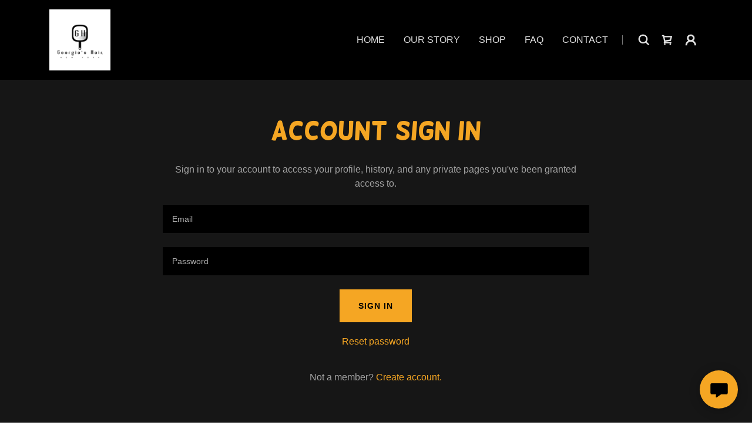

--- FILE ---
content_type: text/html;charset=utf-8
request_url: https://georgiashair.com/m/login?r=%2Fm%2Faccount
body_size: 15569
content:
<!DOCTYPE html><html lang="en-US"><head><link rel="icon" href="//img1.wsimg.com/isteam/ip/261d6608-280b-4d5c-bf48-b5280b0c32dd/favicon/e2f40706-a7c5-46f7-b0c9-5ebf8df0151f.jpg/:/rs=w:16,h:16,m" sizes="16x16"/><link rel="icon" href="//img1.wsimg.com/isteam/ip/261d6608-280b-4d5c-bf48-b5280b0c32dd/favicon/e2f40706-a7c5-46f7-b0c9-5ebf8df0151f.jpg/:/rs=w:24,h:24,m" sizes="24x24"/><link rel="icon" href="//img1.wsimg.com/isteam/ip/261d6608-280b-4d5c-bf48-b5280b0c32dd/favicon/e2f40706-a7c5-46f7-b0c9-5ebf8df0151f.jpg/:/rs=w:32,h:32,m" sizes="32x32"/><link rel="icon" href="//img1.wsimg.com/isteam/ip/261d6608-280b-4d5c-bf48-b5280b0c32dd/favicon/e2f40706-a7c5-46f7-b0c9-5ebf8df0151f.jpg/:/rs=w:48,h:48,m" sizes="48x48"/><link rel="icon" href="//img1.wsimg.com/isteam/ip/261d6608-280b-4d5c-bf48-b5280b0c32dd/favicon/e2f40706-a7c5-46f7-b0c9-5ebf8df0151f.jpg/:/rs=w:64,h:64,m" sizes="64x64"/><meta charSet="utf-8"/><meta http-equiv="X-UA-Compatible" content="IE=edge"/><meta name="viewport" content="width=device-width, initial-scale=1"/><title>Login | Georgia&#x27;s Hair</title><meta name="author" content="Georgia&#x27;s Hair"/><meta name="generator" content="Starfield Technologies; Go Daddy Website Builder 8.0.0000"/><link rel="manifest" href="/manifest.webmanifest"/><link rel="apple-touch-icon" sizes="57x57" href="//img1.wsimg.com/isteam/ip/261d6608-280b-4d5c-bf48-b5280b0c32dd/Copy%20of%20Georgias-Hair-Logo-final-0001.png/:/rs=w:57,h:57,m"/><link rel="apple-touch-icon" sizes="60x60" href="//img1.wsimg.com/isteam/ip/261d6608-280b-4d5c-bf48-b5280b0c32dd/Copy%20of%20Georgias-Hair-Logo-final-0001.png/:/rs=w:60,h:60,m"/><link rel="apple-touch-icon" sizes="72x72" href="//img1.wsimg.com/isteam/ip/261d6608-280b-4d5c-bf48-b5280b0c32dd/Copy%20of%20Georgias-Hair-Logo-final-0001.png/:/rs=w:72,h:72,m"/><link rel="apple-touch-icon" sizes="114x114" href="//img1.wsimg.com/isteam/ip/261d6608-280b-4d5c-bf48-b5280b0c32dd/Copy%20of%20Georgias-Hair-Logo-final-0001.png/:/rs=w:114,h:114,m"/><link rel="apple-touch-icon" sizes="120x120" href="//img1.wsimg.com/isteam/ip/261d6608-280b-4d5c-bf48-b5280b0c32dd/Copy%20of%20Georgias-Hair-Logo-final-0001.png/:/rs=w:120,h:120,m"/><link rel="apple-touch-icon" sizes="144x144" href="//img1.wsimg.com/isteam/ip/261d6608-280b-4d5c-bf48-b5280b0c32dd/Copy%20of%20Georgias-Hair-Logo-final-0001.png/:/rs=w:144,h:144,m"/><link rel="apple-touch-icon" sizes="152x152" href="//img1.wsimg.com/isteam/ip/261d6608-280b-4d5c-bf48-b5280b0c32dd/Copy%20of%20Georgias-Hair-Logo-final-0001.png/:/rs=w:152,h:152,m"/><link rel="apple-touch-icon" sizes="180x180" href="//img1.wsimg.com/isteam/ip/261d6608-280b-4d5c-bf48-b5280b0c32dd/Copy%20of%20Georgias-Hair-Logo-final-0001.png/:/rs=w:180,h:180,m"/><meta property="og:url" content="https://georgiashair.com/m/login"/>
<meta property="og:site_name" content="Georgia&#39;s Hair"/>
<meta property="og:title" content="Get a Longer &amp; Thicker Mane in Minutes"/>
<meta property="og:description" content="Premium Brazilian virgin hair and other hair extensions, closure, wigs &amp; headbands"/>
<meta property="og:type" content="website"/>
<meta property="og:image" content="https://img1.wsimg.com/isteam/stock/2965"/>
<meta property="og:locale" content="en_US"/>
<meta name="twitter:card" content="summary"/>
<meta name="twitter:title" content="Georgia&#39;s Hair"/>
<meta name="twitter:description" content="Get a Longer &amp; Thicker Mane in Minutes"/>
<meta name="twitter:image" content="https://img1.wsimg.com/isteam/stock/2965"/>
<meta name="twitter:image:alt" content="Georgia&#39;s Hair"/>
<meta name="theme-color" content="#f5a623"/><style>@import url('//img1.wsimg.com/blobby/go/font/Helsinki/helsinki.css');
@import url('');</style>
<style>.x{-ms-text-size-adjust:100%;-webkit-text-size-adjust:100%;-webkit-tap-highlight-color:rgba(0,0,0,0);margin:0;box-sizing:border-box}.x *,.x :after,.x :before{box-sizing:inherit}.x-el a[href^="mailto:"]:not(.x-el),.x-el a[href^="tel:"]:not(.x-el){color:inherit;font-size:inherit;text-decoration:inherit}.x-el-article,.x-el-aside,.x-el-details,.x-el-figcaption,.x-el-figure,.x-el-footer,.x-el-header,.x-el-hgroup,.x-el-main,.x-el-menu,.x-el-nav,.x-el-section,.x-el-summary{display:block}.x-el-audio,.x-el-canvas,.x-el-progress,.x-el-video{display:inline-block;vertical-align:baseline}.x-el-audio:not([controls]){display:none;height:0}.x-el-template{display:none}.x-el-a{background-color:transparent;color:inherit}.x-el-a:active,.x-el-a:hover{outline:0}.x-el-abbr[title]{border-bottom:1px dotted}.x-el-b,.x-el-strong{font-weight:700}.x-el-dfn{font-style:italic}.x-el-mark{background:#ff0;color:#000}.x-el-small{font-size:80%}.x-el-sub,.x-el-sup{font-size:75%;line-height:0;position:relative;vertical-align:baseline}.x-el-sup{top:-.5em}.x-el-sub{bottom:-.25em}.x-el-img{vertical-align:middle;border:0}.x-el-svg:not(:root){overflow:hidden}.x-el-figure{margin:0}.x-el-hr{box-sizing:content-box;height:0}.x-el-pre{overflow:auto}.x-el-code,.x-el-kbd,.x-el-pre,.x-el-samp{font-family:monospace,monospace;font-size:1em}.x-el-button,.x-el-input,.x-el-optgroup,.x-el-select,.x-el-textarea{color:inherit;font:inherit;margin:0}.x-el-button{overflow:visible}.x-el-button,.x-el-select{text-transform:none}.x-el-button,.x-el-input[type=button],.x-el-input[type=reset],.x-el-input[type=submit]{-webkit-appearance:button;cursor:pointer}.x-el-button[disabled],.x-el-input[disabled]{cursor:default}.x-el-button::-moz-focus-inner,.x-el-input::-moz-focus-inner{border:0;padding:0}.x-el-input{line-height:normal}.x-el-input[type=checkbox],.x-el-input[type=radio]{box-sizing:border-box;padding:0}.x-el-input[type=number]::-webkit-inner-spin-button,.x-el-input[type=number]::-webkit-outer-spin-button{height:auto}.x-el-input[type=search]{-webkit-appearance:textfield;box-sizing:content-box}.x-el-input[type=search]::-webkit-search-cancel-button,.x-el-input[type=search]::-webkit-search-decoration{-webkit-appearance:none}.x-el-textarea{border:0}.x-el-fieldset{border:1px solid silver;margin:0 2px;padding:.35em .625em .75em}.x-el-legend{border:0;padding:0}.x-el-textarea{overflow:auto}.x-el-optgroup{font-weight:700}.x-el-table{border-collapse:collapse;border-spacing:0}.x-el-td,.x-el-th{padding:0}.x{-webkit-font-smoothing:antialiased}.x-el-hr{border:0}.x-el-fieldset,.x-el-input,.x-el-select,.x-el-textarea{margin-top:0;margin-bottom:0}.x-el-fieldset,.x-el-input[type=email],.x-el-input[type=text],.x-el-textarea{width:100%}.x-el-label{vertical-align:middle}.x-el-input{border-style:none;padding:.5em;vertical-align:middle}.x-el-select:not([multiple]){vertical-align:middle}.x-el-textarea{line-height:1.75;padding:.5em}.x-el.d-none{display:none!important}.sideline-footer{margin-top:auto}@-webkit-keyframes loaderscale{0%{transform:scale(1);opacity:1}45%{transform:scale(.1);opacity:.7}80%{transform:scale(1);opacity:1}}@keyframes loaderscale{0%{transform:scale(1);opacity:1}45%{transform:scale(.1);opacity:.7}80%{transform:scale(1);opacity:1}}.x-loader svg{display:inline-block}.x-loader svg:first-child{-webkit-animation:loaderscale .75s cubic-bezier(.2,.68,.18,1.08) -.24s infinite;animation:loaderscale .75s cubic-bezier(.2,.68,.18,1.08) -.24s infinite}.x-loader svg:nth-child(2){-webkit-animation:loaderscale .75s cubic-bezier(.2,.68,.18,1.08) -.12s infinite;animation:loaderscale .75s cubic-bezier(.2,.68,.18,1.08) -.12s infinite}.x-loader svg:nth-child(3){-webkit-animation:loaderscale .75s cubic-bezier(.2,.68,.18,1.08) 0s infinite;animation:loaderscale .75s cubic-bezier(.2,.68,.18,1.08) 0s infinite}.x-icon>svg{transition:transform .33s ease-in-out}.x-icon>svg.rotate-90{transform:rotate(-90deg)}.x-icon>svg.rotate90{transform:rotate(90deg)}.x-icon>svg.rotate-180{transform:rotate(-180deg)}.x-icon>svg.rotate180{transform:rotate(180deg)}.x-rt:after{content:"";clear:both}.x-rt ol,.x-rt ul{text-align:left}.x-rt p{margin:0}.x-rt br{clear:both}.mte-inline-block{display:inline-block}@media only screen and (min-device-width:1025px){:root select,_::-webkit-full-page-media,_:future{font-family:sans-serif!important}}

</style>
<style data-glamor="cxs-default-sheet">.x .c1-1{letter-spacing:normal}.x .c1-2{text-transform:none}.x .c1-3{background-color:rgb(255, 255, 255)}.x .c1-4{width:100%}.x .c1-5 > div{position:relative}.x .c1-6 > div{overflow:hidden}.x .c1-7 > div{margin-top:auto}.x .c1-8 > div{margin-right:auto}.x .c1-9 > div{margin-bottom:auto}.x .c1-a > div{margin-left:auto}.x .c1-b{font-family:Helvetica, arial, sans-serif}.x .c1-c{font-size:16px}.x .c1-h{background-color:rgb(22, 22, 22)}.x .c1-i{padding-top:56px}.x .c1-j{padding-bottom:56px}.x .c1-k{padding:0px !important}.x .c1-n{position:relative}.x .c1-o{overflow:visible}.x .c1-p .sticky-animate{background-color:rgba(22, 22, 22, 0.9)}.x .c1-q{z-index:11}.x .c1-r{padding-top:8px}.x .c1-s{padding-bottom:8px}.x .c1-t{background-color:rgb(0, 0, 0)}.x .c1-w{margin-left:auto}.x .c1-x{margin-right:auto}.x .c1-y{padding-left:24px}.x .c1-z{padding-right:24px}.x .c1-10{max-width:100%}.x .c1-11{padding-top:0px !important}.x .c1-12{padding-bottom:0px !important}.x .c1-17{display:flex}.x .c1-18{box-sizing:border-box}.x .c1-19{flex-direction:row}.x .c1-1a{flex-wrap:nowrap}.x .c1-1b{margin-top:0}.x .c1-1c{margin-right:-12px}.x .c1-1d{margin-bottom:0}.x .c1-1e{margin-left:-12px}.x .c1-1f{align-items:center}.x .c1-1l{flex-grow:0}.x .c1-1m{flex-shrink:1}.x .c1-1n{flex-basis:10%}.x .c1-1o{padding-top:0}.x .c1-1p{padding-right:0}.x .c1-1q{padding-bottom:0}.x .c1-1r{padding-left:12px}.x .c1-1w{letter-spacing:inherit}.x .c1-1x{text-transform:inherit}.x .c1-1y{text-decoration:none}.x .c1-1z{word-wrap:break-word}.x .c1-20{overflow-wrap:break-word}.x .c1-21{cursor:pointer}.x .c1-22{justify-content:flex-start}.x .c1-23{border-top:0px}.x .c1-24{border-right:0px}.x .c1-25{border-bottom:0px}.x .c1-26{border-left:0px}.x .c1-27{color:rgb(226, 226, 226)}.x .c1-28{margin-left:0}.x .c1-29{font-weight:inherit}.x .c1-2a:hover{color:rgb(245, 166, 35)}.x .c1-2b:active{color:rgb(253, 185, 106)}.x .c1-2c{color:inherit}.x .c1-2d{display:inline-block}.x .c1-2e{vertical-align:top}.x .c1-2f{padding-top:6px}.x .c1-2g{padding-right:6px}.x .c1-2h{padding-bottom:6px}.x .c1-2i{padding-left:6px}.x .c1-2j{flex-grow:1}.x .c1-2k{flex-basis:80%}.x .c1-2l{padding-right:12px}.x .c1-2m{text-align:center}.x .c1-2n{font-family:'Helsinki', arial, helvetica, sans-serif}.x .c1-2o{max-width:calc(100% - 0.1px)}.x .c1-2t{display:inline}.x .c1-2u{width:auto}.x .c1-2v{color:rgb(245, 166, 35)}.x .c1-2w{padding-left:0px}.x .c1-2x{[object -object]:0px}.x .c1-2y{vertical-align:middle}.x .c1-2z{object-fit:contain}.x .c1-30{height:80px}.x .c1-31{padding-right:8px}.x .c1-32{padding-left:8px}.x .c1-33{border-radius:0px}.x .c1-3l{justify-content:flex-end}.x .c1-3m{line-height:0}.x .c1-3p{font-size:12px}.x .c1-3u{text-transform:uppercase}.x .c1-3v{font-weight:400}.x .c1-3w:active{color:rgb(245, 166, 35)}.x .c1-3x{display:none}.x .c1-3z{flex-shrink:0}.x .c1-40{flex-basis:auto}.x .c1-41{max-width:33%}.x .c1-42{text-align:left}.x .c1-43{max-width:none}.x .c1-44{line-height:24px}.x .c1-45{margin-right:0}.x .c1-46{-webkit-margin-before:0}.x .c1-47{-webkit-margin-after:0}.x .c1-48{-webkit-padding-start:0}.x .c1-49{color:rgb(145, 145, 145)}.x .c1-4a{margin-bottom:none}.x .c1-4b{list-style:none}.x .c1-4c{padding-left:32px}.x .c1-4d{white-space:nowrap}.x .c1-4e{visibility:hidden}.x .c1-4f:first-child{margin-left:0}.x .c1-4g:first-child{padding-left:0}.x .c1-4h{display:block}.x .c1-4i{margin-left:-6px}.x .c1-4j{margin-right:-6px}.x .c1-4k{margin-top:-6px}.x .c1-4l{margin-bottom:-6px}.x .c1-4m{transition:transform .33s ease-in-out}.x .c1-4n{transform:rotate(0deg)}.x .c1-4o{border-radius:4px}.x .c1-4p{box-shadow:0 3px 6px 3px rgba(0,0,0,0.24)}.x .c1-4q{padding-top:16px}.x .c1-4r{padding-bottom:16px}.x .c1-4s{padding-left:16px}.x .c1-4t{padding-right:16px}.x .c1-4u{position:absolute}.x .c1-4v{right:0px}.x .c1-4w{top:32px}.x .c1-4x{max-height:45vh}.x .c1-4y{overflow-y:auto}.x .c1-4z{z-index:3}.x .c1-52{color:rgb(164, 164, 164)}.x .c1-53:last-child{margin-bottom:0}.x .c1-54{margin-top:8px}.x .c1-55{margin-bottom:8px}.x .c1-56{line-height:1.5}.x .c1-57{color:rgb(247, 247, 247)}.x .c1-58:hover{color:rgb(253, 175, 63)}.x .c1-5a{width:1px}.x .c1-5b{background-color:rgb(119, 119, 119)}.x .c1-5c{height:1em}.x .c1-5d{margin-right:16px}.x .c1-5e{width:40px}.x .c1-5f{transform:translateY(-50%)}.x .c1-5g{left:0px}.x .c1-5h{top:calc(50%)}.x .c1-5j{transition:}.x .c1-5k{transform:}.x .c1-5l{top:initial}.x .c1-5m{max-height:none}.x .c1-5n{width:240px}.x .c1-5o{color:inherit !important}.x .c1-5p{margin-bottom:16px}.x .c1-5q{border-color:rgb(42, 42, 42)}.x .c1-5r{border-bottom-width:1px}.x .c1-5s{border-style:solid}.x .c1-5t{margin-top:16px}.x .c1-5u dropdown{position:absolute}.x .c1-5v dropdown{right:0px}.x .c1-5w dropdown{top:initial}.x .c1-5x dropdown{white-space:nowrap}.x .c1-5y dropdown{max-height:none}.x .c1-5z dropdown{overflow-y:auto}.x .c1-60 dropdown{display:none}.x .c1-61 dropdown{z-index:3}.x .c1-62 dropdown{width:240px}.x .c1-65 listItem{display:block}.x .c1-66 listItem{text-align:left}.x .c1-67 listItem{margin-bottom:0}.x .c1-68 separator{margin-top:16px}.x .c1-69 separator{margin-bottom:16px}.x .c1-6a{font-weight:700}.x .c1-6b{background-color:rgba(22, 22, 22, 0.9)}.x .c1-6c{position:fixed}.x .c1-6d{top:0px}.x .c1-6e{height:100%}.x .c1-6f{max-width:0px}.x .c1-6g{z-index:10002}.x .c1-6h{-webkit-overflow-scrolling:touch}.x .c1-6i{transition:max-width .3s ease-in-out}.x .c1-6j{left:0px}.x .c1-6k{right:unset}.x .c1-6l{overflow:hidden}.x .c1-6m{flex-direction:column}.x .c1-6n{padding-bottom:32px}.x .c1-6o{text-shadow:none}.x .c1-6p{line-height:1.3em}.x .c1-6q{font-style:normal}.x .c1-6r{top:15px}.x .c1-6s{right:15px}.x .c1-6t{font-size:28px}.x .c1-6y{overflow-x:hidden}.x .c1-6z{border-color:rgba(76, 76, 76, 0.5)}.x .c1-70{border-bottom-width:1px}.x .c1-71{border-bottom-style:solid}.x .c1-72:last-child{border-bottom:0}.x .c1-73{min-width:200px}.x .c1-74{justify-content:space-between}.x .c1-75{font-size:22px}.x .c1-7b{height:auto}.x .c1-7h{background-color:rgba(255, 255, 255, 0.15)}.x .c1-7i{border-color:rgb(255, 255, 255)}.x .c1-7j{border-top-width:0}.x .c1-7k{border-right-width:0}.x .c1-7l{border-bottom-width:0}.x .c1-7m{border-left-width:0}.x .c1-7n{padding-left:40px}.x .c1-7o{padding-right:40px}.x .c1-7p{color:rgb(171, 171, 171)}.x .c1-7q{font-size:14px}.x .c1-7r::placeholder{color:inherit}.x .c1-7s:focus{outline:none}.x .c1-7t:focus{box-shadow:inset 0 0 0 1px currentColor}.x .c1-7u::-webkit-input-placeholder{color:inherit}.x .c1-86{cursor:auto}.x .c1-87{line-height:1.4}.x .c1-88{margin-bottom:24px}.x .c1-89{font-size:32px}.x .c1-8f{font-size:unset}.x .c1-8g{font-family:unset}.x .c1-8h{letter-spacing:unset}.x .c1-8i{text-transform:unset}.x .c1-8j{flex-wrap:wrap}.x .c1-8k{margin-bottom:-24px}.x .c1-8m{flex-basis:0%}.x .c1-8n{padding-bottom:24px}.x .c1-8v{letter-spacing:1px}.x .c1-8w{border-style:none}.x .c1-8x{display:inline-flex}.x .c1-8y{justify-content:center}.x .c1-8z{padding-right:32px}.x .c1-90{min-height:56px}.x .c1-91{color:rgb(0, 0, 0)}.x .c1-92{background-color:rgb(245, 166, 35)}.x .c1-93:hover{background-color:rgb(253, 200, 147)}.x .c1-95:active{color:rgb(254, 211, 173)}.x .c1-97{padding-left:none}.x .c1-98{padding-right:none}.x .c1-99{padding-top:none}.x .c1-9a{color:rgb(169, 169, 169)}.x .c1-9b{font-size:inherit !important}.x .c1-9c{line-height:inherit}.x .c1-9d{font-style:italic}.x .c1-9e{text-decoration:line-through}.x .c1-9f{text-decoration:underline}.x .c1-9g{margin-top:24px}.x .c1-9h{list-style-type:none}.x .c1-9l{width:50px}.x .c1-9m{padding-top:40px}.x .c1-9n{right:24px}.x .c1-9o{bottom:24px}.x .c1-9p{z-index:9999}.x .c1-9q{width:65px}.x .c1-9r{height:65px}.x .c1-9t{border-radius:50%}.x .c1-9u{box-shadow:0px 3px 18px rgba(0, 0, 0, 0.25)}.x .c1-9v{transform:translateZ(0)}</style>
<style data-glamor="cxs-xs-sheet">@media (max-width: 767px){.x .c1-l{padding-top:40px}}@media (max-width: 767px){.x .c1-m{padding-bottom:40px}}@media (max-width: 767px){.x .c1-2p{width:100%}}@media (max-width: 767px){.x .c1-2q{display:flex}}@media (max-width: 767px){.x .c1-2r{justify-content:center}}@media (max-width: 767px){.x .c1-34{height:104px}}@media (max-width: 767px){.x .c1-35{max-width:224px}}@media (max-width: 767px){.x .c1-36{display:block}}@media (max-width: 767px){.x .c1-37{max-height:80px}}@media (max-width: 767px){.x .c1-38{margin-top:0}}@media (max-width: 767px){.x .c1-39{margin-right:auto}}@media (max-width: 767px){.x .c1-3a{margin-bottom:0}}@media (max-width: 767px){.x .c1-3b{margin-left:auto}}@media (max-width: 767px){.x .c1-7v{font-size:16px}}@media (max-width: 767px){.x .c1-80{top:50%}}@media (max-width: 767px){.x .c1-81{transform:translateY(-50%)}}@media (max-width: 767px){.x .c1-82{left:8px}}@media (max-width: 767px){.x .c1-9i{flex-direction:column}}@media (max-width: 767px){.x .c1-9j{padding-top:4px}}@media (max-width: 767px){.x .c1-9k{padding-bottom:4px}}</style>
<style data-glamor="cxs-sm-sheet">@media (min-width: 768px){.x .c1-d{font-size:16px}}@media (min-width: 768px){.x .c1-13{width:100%}}@media (min-width: 768px){.x .c1-1g{margin-top:0}}@media (min-width: 768px){.x .c1-1h{margin-right:-24px}}@media (min-width: 768px){.x .c1-1i{margin-bottom:0}}@media (min-width: 768px){.x .c1-1j{margin-left:-24px}}@media (min-width: 768px){.x .c1-1s{padding-top:0}}@media (min-width: 768px){.x .c1-1t{padding-right:24px}}@media (min-width: 768px){.x .c1-1u{padding-bottom:0}}@media (min-width: 768px){.x .c1-1v{padding-left:24px}}@media (min-width: 768px) and (max-width: 1023px){.x .c1-2s{width:100%}}@media (min-width: 768px) and (max-width: 1023px){.x .c1-3c{display:block}}@media (min-width: 768px) and (max-width: 1023px){.x .c1-3d{max-height:80px}}@media (min-width: 768px) and (max-width: 1023px){.x .c1-3e{margin-top:0}}@media (min-width: 768px) and (max-width: 1023px){.x .c1-3f{margin-right:auto}}@media (min-width: 768px) and (max-width: 1023px){.x .c1-3g{margin-bottom:0}}@media (min-width: 768px) and (max-width: 1023px){.x .c1-3h{margin-left:auto}}@media (min-width: 768px){.x .c1-3q{font-size:12px}}@media (min-width: 768px) and (max-width: 1023px){.x .c1-51{right:0px}}@media (min-width: 768px) and (max-width: 1023px){.x .c1-64 dropdown{right:0px}}@media (min-width: 768px){.x .c1-6u{font-size:30px}}@media (min-width: 768px){.x .c1-76{font-size:22px}}@media (min-width: 768px){.x .c1-7w{font-size:14px}}@media (min-width: 768px) and (max-width: 1023px){.x .c1-83{top:50%}}@media (min-width: 768px) and (max-width: 1023px){.x .c1-84{transform:translateY(-50%)}}@media (min-width: 768px) and (max-width: 1023px){.x .c1-85{left:8px}}@media (min-width: 768px){.x .c1-8a{font-size:38px}}@media (min-width: 768px){.x .c1-8l{margin-bottom:-48px}}@media (min-width: 768px){.x .c1-8o{margin-left:8.333333333333332%}}@media (min-width: 768px){.x .c1-8p{flex-basis:83.33333333333334%}}@media (min-width: 768px){.x .c1-8q{max-width:83.33333333333334%}}@media (min-width: 768px){.x .c1-8r{padding-bottom:48px}}@media (min-width: 768px){.x .c1-94{width:auto}}</style>
<style data-glamor="cxs-md-sheet">@media (min-width: 1024px){.x .c1-e{font-size:16px}}@media (min-width: 1024px){.x .c1-u{padding-top:16px}}@media (min-width: 1024px){.x .c1-v{padding-bottom:16px}}@media (min-width: 1024px){.x .c1-14{width:984px}}@media (min-width: 1024px){.x .c1-1k{display:none}}@media (min-width: 1024px){.x .c1-3i{height:104px}}@media (min-width: 1024px){.x .c1-3j{width:auto}}@media (min-width: 1024px){.x .c1-3k{max-height:104px}}@media (min-width: 1024px){.x .c1-3n > :first-child{margin-left:0px}}@media (min-width: 1024px){.x .c1-3o{justify-content:inherit}}@media (min-width: 1024px){.x .c1-3r{font-size:12px}}@media (min-width: 1024px){.x .c1-3y{display:flex}}@media (min-width: 1024px) and (max-width: 1279px){.x .c1-50{right:0px}}@media (min-width: 1024px){.x .c1-59 > :first-child{margin-left:24px}}@media (min-width: 1024px){.x .c1-5i{left:0px}}@media (min-width: 1024px) and (max-width: 1279px){.x .c1-63 dropdown{right:0px}}@media (min-width: 1024px){.x .c1-6v{font-size:30px}}@media (min-width: 1024px){.x .c1-77{min-width:300px}}@media (min-width: 1024px){.x .c1-78{font-size:22px}}@media (min-width: 1024px){.x .c1-7c{position:relative}}@media (min-width: 1024px){.x .c1-7d{margin-top:0}}@media (min-width: 1024px){.x .c1-7e{margin-right:0}}@media (min-width: 1024px){.x .c1-7f{margin-bottom:0}}@media (min-width: 1024px){.x .c1-7g{margin-left:0}}@media (min-width: 1024px){.x .c1-7x{font-size:14px}}@media (min-width: 1024px){.x .c1-8b{text-align:center}}@media (min-width: 1024px){.x .c1-8c{font-size:38px}}@media (min-width: 1024px){.x .c1-8s{margin-left:16.666666666666664%}}@media (min-width: 1024px){.x .c1-8t{flex-basis:66.66666666666666%}}@media (min-width: 1024px){.x .c1-8u{max-width:66.66666666666666%}}@media (min-width: 1024px){.x .c1-96{margin-top:40px}}@media (min-width: 1024px){.x .c1-9s{z-index:9999}}</style>
<style data-glamor="cxs-lg-sheet">@media (min-width: 1280px){.x .c1-f{font-size:16px}}@media (min-width: 1280px){.x .c1-15{width:1160px}}@media (min-width: 1280px){.x .c1-3s{font-size:12px}}@media (min-width: 1280px){.x .c1-6w{font-size:32px}}@media (min-width: 1280px){.x .c1-79{font-size:22px}}@media (min-width: 1280px){.x .c1-7y{font-size:14px}}@media (min-width: 1280px){.x .c1-8d{font-size:44px}}</style>
<style data-glamor="cxs-xl-sheet">@media (min-width: 1536px){.x .c1-g{font-size:18px}}@media (min-width: 1536px){.x .c1-16{width:1280px}}@media (min-width: 1536px){.x .c1-3t{font-size:14px}}@media (min-width: 1536px){.x .c1-6x{font-size:36px}}@media (min-width: 1536px){.x .c1-7a{font-size:24px}}@media (min-width: 1536px){.x .c1-7z{font-size:16px}}@media (min-width: 1536px){.x .c1-8e{font-size:48px}}</style>
<style>.page-inner { background-color: rgb(22, 22, 22); min-height: 100vh; }</style>
<style>.grecaptcha-badge { visibility: hidden; }</style>
<script>!function(e){var t={};function n(o){if(t[o])return t[o].exports;var r=t[o]={i:o,l:!1,exports:{}};return e[o].call(r.exports,r,r.exports,n),r.l=!0,r.exports}n.m=e,n.c=t,n.d=function(e,t,o){n.o(e,t)||Object.defineProperty(e,t,{enumerable:!0,get:o})},n.r=function(e){"undefined"!=typeof Symbol&&Symbol.toStringTag&&Object.defineProperty(e,Symbol.toStringTag,{value:"Module"}),Object.defineProperty(e,"__esModule",{value:!0})},n.t=function(e,t){if(1&t&&(e=n(e)),8&t)return e;if(4&t&&"object"==typeof e&&e&&e.__esModule)return e;var o=Object.create(null);if(n.r(o),Object.defineProperty(o,"default",{enumerable:!0,value:e}),2&t&&"string"!=typeof e)for(var r in e)n.d(o,r,function(t){return e[t]}.bind(null,r));return o},n.n=function(e){var t=e&&e.__esModule?function(){return e.default}:function(){return e};return n.d(t,"a",t),t},n.o=function(e,t){return Object.prototype.hasOwnProperty.call(e,t)},n.p="",n(n.s=0)}([function(e,t,n){e.exports=n(1)},function(e,t,n){"use strict";window.guacImage=n(2),window.guacDefer=n(3),window.onVisualComplete=n(4),window.markVisuallyComplete=n(5),window.deferBootstrap=n(6)},function(e,t,n){"use strict";function o(e,t,n,o){const c=(n=n||{}).delay||500,s=n.cellSize||{x:20,y:20};let u,d,a,w,l,f,g,p=!0;const h=function(e){const o='url("'+e+'")';let r=o;if(n.backgroundLayers&&n.backgroundLayers.constructor===Array){const e=n.backgroundLayers.map((function(e){return e.replace(/{width}/g,a.w).replace(/{height}/g,a.h)}));r=[].concat(e,[o]).join(", ")}t.style.backgroundImage=r,setTimeout((function(){t.style.opacity=1}),300)}.bind(this),b=function(){p&&(o?o(d,a):n.useTreatmentData?h(d):t.style.backgroundImage='url("'+d+'")',n.shouldMarkVisuallyComplete&&window&&window.markVisuallyComplete(),t.setAttribute("data-guac-image","loaded"))}.bind(this),v=function(){const e=document.createElement("img");e.src=d,e.complete||!e.addEventListener?b():e.addEventListener("load",b)}.bind(this),m=function(){if(!p)return;t.setAttribute("data-guac-image","loading"),u=null;const n=r(t,s);return n?(a||(a=n),n.w!==a.w||n.h!==a.h?(a=n,l(1)):(d=i(e,n,s),void(d!==w?(w=d,!g&&window.IntersectionObserver?(g=new window.IntersectionObserver((e,t)=>{e.forEach(e=>{const{target:n,isIntersecting:o}=e;o&&(v(),t.unobserve(n))})}),g.observe(t)):v(),!f&&window.MutationObserver&&(f=new MutationObserver((function(){l(1)})),f.observe(t,{childList:!0,subtree:!0}))):t.setAttribute("data-guac-image","loaded")))):l()}.bind(this);l=function(e){u&&clearTimeout(u),u=setTimeout(m,isNaN(e)?c:e)}.bind(this),this.unmount=function(){u&&(clearTimeout(u),u=null),window.removeEventListener("resize",l),f&&f.disconnect(),g&&g.disconnect(),p=!1};const y=function(){t.removeEventListener("load",y),window.addEventListener("resize",l),m()};window.guacDefer&&!n.loadEagerly?(t.addEventListener("load",y),window.guacDefer.background(t)):y()}function r(e,t){const n={w:t.x,h:t.y};if("undefined"!=typeof window&&e){const t=Math.min(window.devicePixelRatio||1,3),o=window.getComputedStyle(e);if(n.w=Math.round(parseInt(o.width,10)*t),n.h=Math.round(parseInt(o.height,10)*t),isNaN(n.w)||isNaN(n.h))return}return n}function i(e,t,n){const o=t.w%n.x,r=t.h%n.y,i=Math.max(o?t.w+(n.x-o):t.w,n.x),c=Math.max(r?t.h+(n.y-r):t.h,n.y);return e.replace(/\{width\}/g,i).replace(/\{height\}/g,c)}o.getUrl=function(e,t,n){if(!t)throw new Error("cellSize is required");const o=r(n,t);if(o)return i(e,o,t)},e.exports=o},function(e,t,n){"use strict";let o=[],r=!1;const i=function(e){e.dispatchEvent(new Event("load"))},c={background:new IntersectionObserver((function(e,t){e.forEach((function(e){e.isIntersecting&&(t.unobserve(e.target),i(e.target))}))}),{rootMargin:"50% 0%"})};window.addEventListener("load",(function(){o.forEach((function(e){window.requestIdleCallback((function(){c.background.unobserve(e),i(e)}))})),r=!0,o=[]})),e.exports={background:function(e){if(window.requestIdleCallback){if(r)return void i(e);o.push(e)}c.background.observe(e)}}},function(e,t,n){"use strict";e.exports=function(e){return window.VISUAL_COMPLETE?void e():(window._vctListeners=window._vctListeners||[],void window._vctListeners.push(e))}},function(e,t,n){"use strict";e.exports=function(){window.vctElements--,window.VISUAL_COMPLETE||window.vctElements||(window.VISUAL_COMPLETE=window.performance.now(),window._trfd&&window._trfd.push({vct:window.VISUAL_COMPLETE}),window._vctListeners&&window._vctListeners.forEach((function(e){e()})))}},function(e,t,n){"use strict";const o=new Set,r={},i="undefined"!=typeof window&&new window.IntersectionObserver((e,t)=>{e.forEach(e=>{const{target:n,isIntersecting:o}=e;o&&(window.Core.utils.renderBootstrap(r[n.id]),delete r[n.id],t.unobserve(n))})});e.exports=function(e,t=!1){const{radpack:n,elId:c}=e;n&&t&&window.radpack.getDeps(n).then(e=>{e.forEach(e=>{if(!o.has(e)){const t=document.createElement("link");t.rel="prefetch",t.href=e,t.as="script",t.crossOrigin="Anonymous",document.head.appendChild(t),o.add(e)}})}),r[c]=e,i.observe(document.getElementById(c))}}]);
"use strict";

if ('serviceWorker' in navigator) {
  window.addEventListener('load', function () {
    navigator.serviceWorker.register('/sw.js');
  });
}</script></head>
<body class="x  x-fonts-helsinki" context="[object Object]"><div id="layout-261-d-6608-280-b-4-d-5-c-bf-48-b-5280-b-0-c-32-dd" class="layout layout-layout layout-layout-layout-10 locale-en-US lang-en"><div data-ux="Page" id="page-2134" class="x-el x-el-div x-el c1-1 c1-2 c1-3 c1-4 c1-5 c1-6 c1-7 c1-8 c1-9 c1-a c1-b c1-c c1-d c1-e c1-f c1-g c1-1 c1-2 c1-b c1-c c1-d c1-e c1-f c1-g"><div data-ux="Block" class="x-el x-el-div page-inner c1-1 c1-2 c1-b c1-c c1-d c1-e c1-f c1-g"><div id="ced54656-c919-42ab-bfbd-a0ab06a66b61" class="widget widget-header widget-header-header-9"><div data-ux="Header" role="main" data-aid="HEADER_WIDGET" id="n-2135" class="x-el x-el-div x-el x-el c1-1 c1-2 c1-b c1-c c1-d c1-e c1-f c1-g c1-1 c1-2 c1-h c1-b c1-c c1-d c1-e c1-f c1-g c1-1 c1-2 c1-b c1-c c1-d c1-e c1-f c1-g"><div> <section data-ux="Section" data-aid="HEADER_SECTION" class="x-el x-el-section c1-1 c1-2 c1-h c1-i c1-j c1-k c1-b c1-c c1-l c1-m c1-d c1-e c1-f c1-g"><div data-ux="Block" class="x-el x-el-div c1-1 c1-2 c1-n c1-o c1-b c1-c c1-d c1-e c1-f c1-g"><div data-ux="Block" id="header_navwrapper2138" class="x-el x-el-div c1-1 c1-2 c1-p c1-b c1-c c1-d c1-e c1-f c1-g"><div data-ux="Block" id="header_stickynav2137" class="x-el x-el-div c1-1 c1-2 c1-h c1-b c1-c c1-d c1-e c1-f c1-g"><nav data-ux="Block" class="x-el x-el-nav c1-1 c1-2 c1-n c1-q c1-r c1-s c1-t c1-b c1-c c1-d c1-u c1-v c1-e c1-f c1-g"><div data-ux="Container" class="x-el x-el-div c1-1 c1-2 c1-w c1-x c1-y c1-z c1-10 c1-11 c1-12 c1-b c1-c c1-13 c1-d c1-14 c1-e c1-15 c1-f c1-16 c1-g"><div data-ux="Grid" class="x-el x-el-div c1-1 c1-2 c1-17 c1-18 c1-19 c1-1a c1-1b c1-1c c1-1d c1-1e c1-1f c1-b c1-c c1-1g c1-1h c1-1i c1-1j c1-d c1-1k c1-e c1-f c1-g"><div data-ux="GridCell" class="x-el x-el-div c1-1 c1-2 c1-18 c1-1l c1-1m c1-1n c1-10 c1-1o c1-1p c1-1q c1-1r c1-b c1-c c1-1s c1-1t c1-1u c1-1v c1-d c1-e c1-f c1-g"><div data-ux="Element" id="bs-1" class="x-el x-el-div c1-1 c1-2 c1-b c1-c c1-d c1-e c1-f c1-g"><a rel="" role="button" aria-haspopup="menu" data-ux="LinkDropdown" data-toggle-ignore="true" id="2139" aria-expanded="false" toggleId="n-2135-navId-mobile" uniqueId="n-2135" icon="hamburger" openIcon="hamburger" openWidth="100%" closeAttr="data-close" data-edit-interactive="true" data-aid="HAMBURGER_MENU_LINK" aria-label="Hamburger Site Navigation Icon" href="#" data-typography="LinkAlpha" class="x-el x-el-a c1-1w c1-1x c1-1y c1-1z c1-20 c1-17 c1-21 c1-1f c1-22 c1-23 c1-24 c1-25 c1-26 c1-27 c1-28 c1-b c1-c c1-29 c1-2a c1-2b c1-d c1-1k c1-e c1-f c1-g" data-tccl="ux2.HEADER.header9.Section.Default.Link.Dropdown.2140.click,click"><svg viewBox="0 0 24 24" fill="currentColor" width="40px" height="40px" data-ux="IconHamburger" class="x-el x-el-svg c1-1 c1-2 c1-2c c1-2d c1-2e c1-2f c1-2g c1-2h c1-2i c1-b c1-c c1-d c1-e c1-f c1-g"><g><path fill-rule="evenodd" d="M4 8h16V6H4z"></path><path fill-rule="evenodd" d="M4 13.096h16v-2.001H4z"></path><path fill-rule="evenodd" d="M4 18.346h16v-2H4z"></path></g></svg></a></div></div><div data-ux="GridCell" class="x-el x-el-div c1-1 c1-2 c1-18 c1-2j c1-1m c1-2k c1-10 c1-1o c1-2l c1-1q c1-1r c1-17 c1-2m c1-20 c1-b c1-c c1-1s c1-1t c1-1u c1-1v c1-d c1-e c1-f c1-g"><div data-ux="Block" data-aid="HEADER_LOGO_RENDERED" class="x-el x-el-div c1-2d c1-2n c1-2o c1-c c1-2p c1-2q c1-2r c1-2s c1-d c1-e c1-f c1-g"><a rel="" role="link" aria-haspopup="false" data-ux="Link" data-page="f8d310f2-5283-489d-b490-45f0bd45c0eb" title="" href="/home" data-typography="LinkAlpha" class="x-el x-el-a c1-1w c1-1x c1-1y c1-1z c1-20 c1-2t c1-21 c1-23 c1-24 c1-25 c1-26 c1-10 c1-2u c1-b c1-2v c1-c c1-29 c1-2a c1-2b c1-d c1-e c1-f c1-g" data-tccl="ux2.HEADER.header9.Logo.Default.Link.Default.2141.click,click"><div data-ux="Block" class="x-el x-el-div c1-1 c1-2 c1-2d c1-1o c1-1p c1-1q c1-2w c1-2x c1-b c1-c c1-d c1-e c1-f c1-g"><img data-lazyimg="true" data-srclazy="//img1.wsimg.com/isteam/ip/261d6608-280b-4d5c-bf48-b5280b0c32dd/Copy%20of%20Georgias-Hair-Logo-final-0001.png/:/rs=h:104,cg:true,m/qt=q:100/ll" src="[data-uri]" srcSet="//img1.wsimg.com/isteam/ip/static/transparent_placeholder.png/:/rs=w:104,h:104,cg:true,m,i:true/qt=q:1 451w, //img1.wsimg.com/isteam/ip/static/transparent_placeholder.png/:/rs=w:104,h:104,cg:true,m,i:true/qt=q:1 768w, //img1.wsimg.com/isteam/ip/static/transparent_placeholder.png/:/rs=w:104,h:104,cg:true,m,i:true/qt=q:1 1024w, //img1.wsimg.com/isteam/ip/static/transparent_placeholder.png/:/rs=w:104,h:104,cg:true,m,i:true/qt=q:1 1280w, //img1.wsimg.com/isteam/ip/static/transparent_placeholder.png/:/rs=w:104,h:104,cg:true,m,i:true/qt=q:1 1536w" sizes="(min-width: 451px) and (max-width: 767px) 767px, (min-width: 768px) and (max-width: 1023px) 1023px, (min-width: 1024px) and (max-width: 1279px) 1279px, (min-width: 1280px) and (max-width: 1535px) 1535px, (min-width: 1536px) 1536px" data-ux="ImageLogo" data-aid="HEADER_LOGO_IMAGE_RENDERED" class="x-el x-el-img c1-1 c1-2 c1-2u c1-10 c1-w c1-x c1-1b c1-1d c1-2y c1-2z c1-30 c1-3 c1-r c1-31 c1-s c1-32 c1-33 c1-b c1-c c1-34 c1-35 c1-36 c1-37 c1-38 c1-39 c1-3a c1-3b c1-3c c1-3d c1-3e c1-3f c1-3g c1-3h c1-d c1-3i c1-3j c1-3k c1-e c1-f c1-g"/></div></a></div></div><div data-ux="GridCell" class="x-el x-el-div c1-1 c1-2 c1-18 c1-2j c1-1m c1-1n c1-10 c1-1o c1-2l c1-1q c1-2w c1-17 c1-3l c1-b c1-c c1-1s c1-1t c1-1u c1-1v c1-d c1-e c1-f c1-g"><div data-ux="UtilitiesMenu" id="membership20662142-utility-menu" class="x-el x-el-div c1-1 c1-2 c1-17 c1-1f c1-3m c1-b c1-c c1-3l c1-d c1-3n c1-3o c1-e c1-f c1-g"><span data-ux="Element" class="x-el x-el-span c1-1 c1-2 c1-b c1-c c1-d c1-e c1-f c1-g"><div data-ux="Element" id="bs-2" class="x-el x-el-div c1-1 c1-2 c1-2d c1-b c1-c c1-d c1-e c1-f c1-g"><div data-ux="Block" class="x-el x-el-div c1-1 c1-2 c1-17 c1-1f c1-3p c1-b c1-3q c1-3r c1-3s c1-3t"><a rel="" role="link" aria-haspopup="false" data-ux="UtilitiesMenuLink" aria-label="Shopping Cart Icon" data-page="43f0140e-840c-445f-87e2-96ffeeca1328" data-page-query="olsPage=cart" href="https://georgiashair.com/shop?olsPage=cart" data-typography="NavAlpha" class="x-el x-el-a c1-1 c1-3u c1-1y c1-1z c1-20 c1-17 c1-21 c1-3m c1-1f c1-b c1-27 c1-c c1-3v c1-2a c1-3w c1-d c1-e c1-f c1-g" data-tccl="ux2.HEADER.header9.UtilitiesMenu.Default.Link.Default.2143.click,click"><svg viewBox="0 0 24 24" fill="currentColor" width="40px" height="40px" data-ux="UtilitiesMenuIcon" data-aid="CART_ICON_RENDER" data-typography="NavAlpha" class="x-el x-el-svg c1-1 c1-3u c1-27 c1-2d c1-2y c1-2f c1-2g c1-2h c1-2i c1-3m c1-b c1-c c1-3v c1-2a c1-3w c1-d c1-e c1-f c1-g"><path fill-rule="evenodd" d="M16.235 17.034c.634 0 1.16.527 1.16 1.164 0 .636-.526 1.164-1.16 1.164-.633 0-1.16-.528-1.16-1.164a1.17 1.17 0 0 1 1.16-1.164zm-8.118 0c.634 0 1.16.527 1.16 1.164 0 .636-.526 1.164-1.16 1.164-.634 0-1.16-.528-1.16-1.164a1.17 1.17 0 0 1 1.16-1.164zm.632-4.492l6.818-.964 1.019-3.5-8.709.081.872 4.383zm.263 2.05l-.024.47h8.727l.028 1.972H7.537a.915.915 0 0 1-.913-.916c0-.218.113-.513.404-1.051l.12-.263L5.63 6.83H4V5h3.178l.289 1.164h11.668l-1.987 7.217-8.136 1.21z"></path></svg></a></div></div></span></div></div></div><div data-ux="Grid" id="navBarId-2145" class="x-el x-el-div c1-1 c1-2 c1-3x c1-18 c1-19 c1-1a c1-1b c1-1c c1-1d c1-1e c1-22 c1-1f c1-1o c1-1q c1-b c1-c c1-1g c1-1h c1-1i c1-1j c1-d c1-3y c1-e c1-f c1-g"><div data-ux="GridCell" class="x-el x-el-div c1-1 c1-2 c1-18 c1-2j c1-3z c1-40 c1-41 c1-1o c1-2l c1-1q c1-1r c1-17 c1-1f c1-22 c1-b c1-c c1-1s c1-1t c1-1u c1-1v c1-d c1-e c1-f c1-g"><div data-ux="Block" data-aid="HEADER_LOGO_RENDERED" class="x-el x-el-div c1-2d c1-2n c1-2o c1-42 c1-c c1-2p c1-2q c1-2r c1-2s c1-d c1-e c1-f c1-g"><a rel="" role="link" aria-haspopup="false" data-ux="Link" data-page="f8d310f2-5283-489d-b490-45f0bd45c0eb" title="" href="/home" data-typography="LinkAlpha" class="x-el x-el-a c1-1w c1-1x c1-1y c1-1z c1-20 c1-2t c1-21 c1-23 c1-24 c1-25 c1-26 c1-10 c1-2u c1-b c1-2v c1-c c1-29 c1-2a c1-2b c1-d c1-e c1-f c1-g" data-tccl="ux2.HEADER.header9.Logo.Default.Link.Default.2146.click,click"><div data-ux="Block" class="x-el x-el-div c1-1 c1-2 c1-2d c1-1o c1-1p c1-1q c1-2w c1-2x c1-b c1-c c1-d c1-e c1-f c1-g"><img data-lazyimg="true" data-srclazy="//img1.wsimg.com/isteam/ip/261d6608-280b-4d5c-bf48-b5280b0c32dd/Copy%20of%20Georgias-Hair-Logo-final-0001.png/:/rs=h:104,cg:true,m/qt=q:100/ll" src="[data-uri]" srcSet="//img1.wsimg.com/isteam/ip/static/transparent_placeholder.png/:/rs=w:104,h:104,cg:true,m,i:true/qt=q:1 451w, //img1.wsimg.com/isteam/ip/static/transparent_placeholder.png/:/rs=w:104,h:104,cg:true,m,i:true/qt=q:1 768w, //img1.wsimg.com/isteam/ip/static/transparent_placeholder.png/:/rs=w:104,h:104,cg:true,m,i:true/qt=q:1 1024w, //img1.wsimg.com/isteam/ip/static/transparent_placeholder.png/:/rs=w:104,h:104,cg:true,m,i:true/qt=q:1 1280w, //img1.wsimg.com/isteam/ip/static/transparent_placeholder.png/:/rs=w:104,h:104,cg:true,m,i:true/qt=q:1 1536w" sizes="(min-width: 451px) and (max-width: 767px) 767px, (min-width: 768px) and (max-width: 1023px) 1023px, (min-width: 1024px) and (max-width: 1279px) 1279px, (min-width: 1280px) and (max-width: 1535px) 1535px, (min-width: 1536px) 1536px" data-ux="ImageLogo" data-aid="HEADER_LOGO_IMAGE_RENDERED" id="logo-2144" class="x-el x-el-img c1-1 c1-2 c1-2u c1-10 c1-w c1-x c1-1b c1-1d c1-2y c1-2z c1-30 c1-3 c1-r c1-31 c1-s c1-32 c1-33 c1-b c1-c c1-34 c1-35 c1-36 c1-37 c1-38 c1-39 c1-3a c1-3b c1-3c c1-3d c1-3e c1-3f c1-3g c1-3h c1-d c1-3i c1-3j c1-3k c1-e c1-f c1-g"/></div></a></div></div><div data-ux="GridCell" class="x-el x-el-div c1-1 c1-2 c1-18 c1-2j c1-1m c1-40 c1-10 c1-1o c1-2l c1-1q c1-1r c1-b c1-c c1-1s c1-1t c1-1u c1-1v c1-d c1-e c1-f c1-g"><div data-ux="Block" class="x-el x-el-div c1-1 c1-2 c1-17 c1-1f c1-3l c1-2j c1-40 c1-b c1-c c1-d c1-e c1-f c1-g"><div data-ux="Block" class="x-el x-el-div c1-1 c1-2 c1-b c1-c c1-d c1-e c1-f c1-g"><nav data-ux="Nav" data-aid="HEADER_NAV_RENDERED" role="navigation" class="x-el x-el-nav c1-1 c1-2 c1-43 c1-44 c1-b c1-c c1-d c1-e c1-f c1-g"><ul data-ux="List" id="nav-2147" class="x-el x-el-ul c1-1 c1-2 c1-1b c1-1d c1-28 c1-45 c1-46 c1-47 c1-48 c1-n c1-1o c1-1p c1-1q c1-2w c1-b c1-c c1-d c1-e c1-f c1-g"><li data-ux="ListItemInline" class="x-el x-el-li nav-item c1-1 c1-2 c1-49 c1-28 c1-4a c1-2d c1-4b c1-2e c1-4c c1-4d c1-n c1-4e c1-b c1-c c1-4f c1-4g c1-d c1-e c1-f c1-g"><a rel="" role="link" aria-haspopup="false" data-ux="NavLink" target="" data-page="f8d310f2-5283-489d-b490-45f0bd45c0eb" data-edit-interactive="true" aria-labelledby="nav-2147" href="/home" data-typography="NavAlpha" class="x-el x-el-a c1-1 c1-3u c1-1y c1-1z c1-20 c1-4h c1-21 c1-4i c1-4j c1-4k c1-4l c1-2i c1-2g c1-2f c1-2h c1-b c1-27 c1-c c1-3v c1-2a c1-3w c1-d c1-e c1-f c1-g" data-tccl="ux2.HEADER.header9.Nav.Default.Link.Default.2149.click,click">HOME</a></li><li data-ux="ListItemInline" class="x-el x-el-li nav-item c1-1 c1-2 c1-49 c1-28 c1-4a c1-2d c1-4b c1-2e c1-4c c1-4d c1-n c1-4e c1-b c1-c c1-4f c1-4g c1-d c1-e c1-f c1-g"><a rel="" role="link" aria-haspopup="false" data-ux="NavLink" target="" data-page="9ea0092e-eccc-43dd-b54c-787fb29a6ab1" data-edit-interactive="true" aria-labelledby="nav-2147" href="/our-story" data-typography="NavAlpha" class="x-el x-el-a c1-1 c1-3u c1-1y c1-1z c1-20 c1-4h c1-21 c1-4i c1-4j c1-4k c1-4l c1-2i c1-2g c1-2f c1-2h c1-b c1-27 c1-c c1-3v c1-2a c1-3w c1-d c1-e c1-f c1-g" data-tccl="ux2.HEADER.header9.Nav.Default.Link.Default.2150.click,click">OUR STORY</a></li><li data-ux="ListItemInline" class="x-el x-el-li nav-item c1-1 c1-2 c1-49 c1-28 c1-4a c1-2d c1-4b c1-2e c1-4c c1-4d c1-n c1-4e c1-b c1-c c1-4f c1-4g c1-d c1-e c1-f c1-g"><a rel="" role="link" aria-haspopup="false" data-ux="NavLink" target="" data-page="43f0140e-840c-445f-87e2-96ffeeca1328" data-edit-interactive="true" aria-labelledby="nav-2147" href="/shop" data-typography="NavAlpha" class="x-el x-el-a c1-1 c1-3u c1-1y c1-1z c1-20 c1-4h c1-21 c1-4i c1-4j c1-4k c1-4l c1-2i c1-2g c1-2f c1-2h c1-b c1-27 c1-c c1-3v c1-2a c1-3w c1-d c1-e c1-f c1-g" data-tccl="ux2.HEADER.header9.Nav.Default.Link.Default.2151.click,click">SHOP</a></li><li data-ux="ListItemInline" class="x-el x-el-li nav-item c1-1 c1-2 c1-49 c1-28 c1-4a c1-2d c1-4b c1-2e c1-4c c1-4d c1-n c1-4e c1-b c1-c c1-4f c1-4g c1-d c1-e c1-f c1-g"><a rel="" role="link" aria-haspopup="false" data-ux="NavLink" target="" data-page="e5c068b0-e863-4889-8d36-2abbcdec76cf" data-edit-interactive="true" aria-labelledby="nav-2147" href="/faq" data-typography="NavAlpha" class="x-el x-el-a c1-1 c1-3u c1-1y c1-1z c1-20 c1-4h c1-21 c1-4i c1-4j c1-4k c1-4l c1-2i c1-2g c1-2f c1-2h c1-b c1-27 c1-c c1-3v c1-2a c1-3w c1-d c1-e c1-f c1-g" data-tccl="ux2.HEADER.header9.Nav.Default.Link.Default.2152.click,click">FAQ</a></li><li data-ux="ListItemInline" class="x-el x-el-li nav-item c1-1 c1-2 c1-49 c1-28 c1-4a c1-2d c1-4b c1-2e c1-4c c1-4d c1-n c1-4e c1-b c1-c c1-4f c1-4g c1-d c1-e c1-f c1-g"><a rel="" role="link" aria-haspopup="false" data-ux="NavLink" target="" data-page="e7b820a2-b59c-4267-9950-444739613d52" data-edit-interactive="true" aria-labelledby="nav-2147" href="/contact" data-typography="NavAlpha" class="x-el x-el-a c1-1 c1-3u c1-1y c1-1z c1-20 c1-4h c1-21 c1-4i c1-4j c1-4k c1-4l c1-2i c1-2g c1-2f c1-2h c1-b c1-27 c1-c c1-3v c1-2a c1-3w c1-d c1-e c1-f c1-g" data-tccl="ux2.HEADER.header9.Nav.Default.Link.Default.2153.click,click">CONTACT</a></li><li data-ux="ListItemInline" class="x-el x-el-li nav-item c1-1 c1-2 c1-49 c1-28 c1-4a c1-2d c1-4b c1-2e c1-4c c1-4d c1-n c1-4e c1-b c1-c c1-4f c1-4g c1-d c1-e c1-f c1-g"><div data-ux="Element" id="bs-3" class="x-el x-el-div c1-1 c1-2 c1-b c1-c c1-d c1-e c1-f c1-g"><a rel="" role="button" aria-haspopup="menu" data-ux="NavLinkDropdown" data-toggle-ignore="true" id="2154" aria-expanded="false" data-aid="NAV_MORE" data-edit-interactive="true" href="#" data-typography="NavAlpha" class="x-el x-el-a c1-1 c1-3u c1-1y c1-1z c1-20 c1-17 c1-21 c1-1f c1-b c1-27 c1-c c1-3v c1-2a c1-3w c1-d c1-e c1-f c1-g" data-tccl="ux2.HEADER.header9.Nav.Default.Link.Dropdown.2155.click,click"><div style="pointer-events:none;display:flex;align-items:center" data-aid="NAV_MORE"><span style="margin-right:4px">More</span><svg viewBox="0 0 24 24" fill="currentColor" width="16" height="16" data-ux="Icon" class="x-el x-el-svg c1-1 c1-2 c1-2c c1-2d c1-4m c1-4n c1-2y c1-n c1-b c1-c c1-d c1-e c1-f c1-g"><path fill-rule="evenodd" d="M18.605 7l-6.793 7.024-6.375-7.002L4 8.467 11.768 17l.485-.501L20 8.489z"></path></svg></div></a></div><ul data-ux="Dropdown" role="menu" id="more-2148" class="x-el x-el-ul c1-1 c1-2 c1-4o c1-4p c1-h c1-4q c1-4r c1-4s c1-4t c1-4u c1-4v c1-4w c1-4d c1-4x c1-4y c1-3x c1-4z c1-b c1-c c1-50 c1-51 c1-d c1-e c1-f c1-g"><li data-ux="ListItem" role="menuitem" class="x-el x-el-li c1-1 c1-2 c1-52 c1-1d c1-4h c1-42 c1-b c1-c c1-53 c1-d c1-e c1-f c1-g"><a rel="" role="link" aria-haspopup="false" data-ux="NavMoreMenuLink" target="" data-page="f8d310f2-5283-489d-b490-45f0bd45c0eb" data-edit-interactive="true" aria-labelledby="more-2148" href="/home" data-typography="NavAlpha" class="x-el x-el-a c1-1 c1-3u c1-1y c1-1z c1-20 c1-2d c1-21 c1-54 c1-55 c1-56 c1-b c1-57 c1-c c1-3v c1-58 c1-3w c1-d c1-e c1-f c1-g" data-tccl="ux2.HEADER.header9.Nav.MoreMenu.Link.Default.2156.click,click">HOME</a></li><li data-ux="ListItem" role="menuitem" class="x-el x-el-li c1-1 c1-2 c1-52 c1-1d c1-4h c1-42 c1-b c1-c c1-53 c1-d c1-e c1-f c1-g"><a rel="" role="link" aria-haspopup="false" data-ux="NavMoreMenuLink" target="" data-page="9ea0092e-eccc-43dd-b54c-787fb29a6ab1" data-edit-interactive="true" aria-labelledby="more-2148" href="/our-story" data-typography="NavAlpha" class="x-el x-el-a c1-1 c1-3u c1-1y c1-1z c1-20 c1-2d c1-21 c1-54 c1-55 c1-56 c1-b c1-57 c1-c c1-3v c1-58 c1-3w c1-d c1-e c1-f c1-g" data-tccl="ux2.HEADER.header9.Nav.MoreMenu.Link.Default.2157.click,click">OUR STORY</a></li><li data-ux="ListItem" role="menuitem" class="x-el x-el-li c1-1 c1-2 c1-52 c1-1d c1-4h c1-42 c1-b c1-c c1-53 c1-d c1-e c1-f c1-g"><a rel="" role="link" aria-haspopup="false" data-ux="NavMoreMenuLink" target="" data-page="43f0140e-840c-445f-87e2-96ffeeca1328" data-edit-interactive="true" aria-labelledby="more-2148" href="/shop" data-typography="NavAlpha" class="x-el x-el-a c1-1 c1-3u c1-1y c1-1z c1-20 c1-2d c1-21 c1-54 c1-55 c1-56 c1-b c1-57 c1-c c1-3v c1-58 c1-3w c1-d c1-e c1-f c1-g" data-tccl="ux2.HEADER.header9.Nav.MoreMenu.Link.Default.2158.click,click">SHOP</a></li><li data-ux="ListItem" role="menuitem" class="x-el x-el-li c1-1 c1-2 c1-52 c1-1d c1-4h c1-42 c1-b c1-c c1-53 c1-d c1-e c1-f c1-g"><a rel="" role="link" aria-haspopup="false" data-ux="NavMoreMenuLink" target="" data-page="e5c068b0-e863-4889-8d36-2abbcdec76cf" data-edit-interactive="true" aria-labelledby="more-2148" href="/faq" data-typography="NavAlpha" class="x-el x-el-a c1-1 c1-3u c1-1y c1-1z c1-20 c1-2d c1-21 c1-54 c1-55 c1-56 c1-b c1-57 c1-c c1-3v c1-58 c1-3w c1-d c1-e c1-f c1-g" data-tccl="ux2.HEADER.header9.Nav.MoreMenu.Link.Default.2159.click,click">FAQ</a></li><li data-ux="ListItem" role="menuitem" class="x-el x-el-li c1-1 c1-2 c1-52 c1-1d c1-4h c1-42 c1-b c1-c c1-53 c1-d c1-e c1-f c1-g"><a rel="" role="link" aria-haspopup="false" data-ux="NavMoreMenuLink" target="" data-page="e7b820a2-b59c-4267-9950-444739613d52" data-edit-interactive="true" aria-labelledby="more-2148" href="/contact" data-typography="NavAlpha" class="x-el x-el-a c1-1 c1-3u c1-1y c1-1z c1-20 c1-2d c1-21 c1-54 c1-55 c1-56 c1-b c1-57 c1-c c1-3v c1-58 c1-3w c1-d c1-e c1-f c1-g" data-tccl="ux2.HEADER.header9.Nav.MoreMenu.Link.Default.2160.click,click">CONTACT</a></li></ul></li></ul></nav></div><div data-ux="Block" class="x-el x-el-div c1-1 c1-2 c1-17 c1-n c1-1f c1-1l c1-b c1-c c1-d c1-e c1-f c1-g"><div data-ux="UtilitiesMenu" id="n-21352161-utility-menu" class="x-el x-el-div c1-1 c1-2 c1-17 c1-1f c1-3m c1-b c1-c c1-3l c1-d c1-59 c1-3o c1-e c1-f c1-g"><div data-ux="Pipe" id="n-21352161-commerce-pipe" class="x-el x-el-div c1-1 c1-2 c1-5a c1-23 c1-24 c1-25 c1-26 c1-5b c1-5c c1-2d c1-5d c1-b c1-c c1-d c1-e c1-f c1-g"></div><div data-ux="Element" id="bs-4" class="x-el x-el-div c1-1 c1-2 c1-b c1-c c1-d c1-e c1-f c1-g"><div data-ux="Block" class="x-el x-el-div c1-1 c1-2 c1-17 c1-1f c1-b c1-c c1-d c1-e c1-f c1-g"><div data-ux="Block" data-aid="SEARCH_FORM_RENDERED" class="x-el x-el-div c1-1 c1-2 c1-5e c1-17 c1-1f c1-n c1-b c1-c c1-d c1-e c1-f c1-g"><div data-ux="Block" class="x-el x-el-div c1-1 c1-2 c1-b c1-c c1-d c1-e c1-f c1-g"><div data-ux="Block" class="x-el x-el-div c1-1 c1-2 c1-5e c1-b c1-c c1-d c1-e c1-f c1-g"><svg viewBox="0 0 24 24" fill="currentColor" width="40px" height="40px" data-ux="UtilitiesMenuIcon" data-aid="SEARCH_ICON_RENDERED" data-typography="NavAlpha" class="x-el x-el-svg c1-1 c1-3u c1-27 c1-2d c1-5f c1-2y c1-2f c1-2g c1-2h c1-2i c1-3m c1-21 c1-4u c1-o c1-5g c1-5h c1-b c1-c c1-3v c1-2a c1-3w c1-d c1-5i c1-e c1-f c1-g"><path fill-rule="evenodd" d="M16.083 14.688l3.833 3.764-1.481 1.455-3.878-3.807a6.746 6.746 0 0 1-3.808 1.167C7.028 17.267 4 14.29 4 10.633 4 6.976 7.028 4 10.75 4c3.72 0 6.748 2.976 6.748 6.633 0 1.467-.5 2.894-1.415 4.055zm-.673-4.055c0-2.52-2.09-4.569-4.66-4.569-2.57 0-4.66 2.05-4.66 4.57 0 2.519 2.09 4.569 4.66 4.569 2.57 0 4.66-2.05 4.66-4.57z"></path></svg></div></div></div></div></div><span data-ux="Element" class="x-el x-el-span c1-1 c1-2 c1-b c1-c c1-d c1-e c1-f c1-g"><div data-ux="Element" id="bs-5" class="x-el x-el-div c1-1 c1-2 c1-2d c1-b c1-c c1-d c1-e c1-f c1-g"><div data-ux="Block" class="x-el x-el-div c1-1 c1-2 c1-17 c1-1f c1-3p c1-b c1-3q c1-3r c1-3s c1-3t"><a rel="" role="link" aria-haspopup="false" data-ux="UtilitiesMenuLink" aria-label="Shopping Cart Icon" data-page="43f0140e-840c-445f-87e2-96ffeeca1328" data-page-query="olsPage=cart" href="https://georgiashair.com/shop?olsPage=cart" data-typography="NavAlpha" class="x-el x-el-a c1-1 c1-3u c1-1y c1-1z c1-20 c1-17 c1-21 c1-3m c1-1f c1-b c1-27 c1-c c1-3v c1-2a c1-3w c1-d c1-e c1-f c1-g" data-tccl="ux2.HEADER.header9.UtilitiesMenu.Default.Link.Default.2163.click,click"><svg viewBox="0 0 24 24" fill="currentColor" width="40px" height="40px" data-ux="UtilitiesMenuIcon" data-aid="CART_ICON_RENDER" data-typography="NavAlpha" class="x-el x-el-svg c1-1 c1-3u c1-27 c1-2d c1-2y c1-2f c1-2g c1-2h c1-2i c1-3m c1-b c1-c c1-3v c1-2a c1-3w c1-d c1-e c1-f c1-g"><path fill-rule="evenodd" d="M16.235 17.034c.634 0 1.16.527 1.16 1.164 0 .636-.526 1.164-1.16 1.164-.633 0-1.16-.528-1.16-1.164a1.17 1.17 0 0 1 1.16-1.164zm-8.118 0c.634 0 1.16.527 1.16 1.164 0 .636-.526 1.164-1.16 1.164-.634 0-1.16-.528-1.16-1.164a1.17 1.17 0 0 1 1.16-1.164zm.632-4.492l6.818-.964 1.019-3.5-8.709.081.872 4.383zm.263 2.05l-.024.47h8.727l.028 1.972H7.537a.915.915 0 0 1-.913-.916c0-.218.113-.513.404-1.051l.12-.263L5.63 6.83H4V5h3.178l.289 1.164h11.668l-1.987 7.217-8.136 1.21z"></path></svg></a></div></div></span><span data-ux="Element" id="n-21352161-membership-icon" class="x-el x-el-span c1-1 c1-2 c1-n c1-17 c1-b c1-c c1-d c1-e c1-f c1-g"><div data-ux="Block" class="x-el x-el-div c1-1 c1-2 c1-17 c1-1f c1-b c1-c c1-d c1-e c1-f c1-g"><span data-ux="Element" class="x-el x-el-span membership-icon-logged-out c1-1 c1-2 c1-b c1-c c1-d c1-e c1-f c1-g"><div data-ux="Element" id="bs-6" class="x-el x-el-div c1-1 c1-2 c1-b c1-c c1-d c1-e c1-f c1-g"><a rel="" role="button" aria-haspopup="menu" data-ux="UtilitiesMenuLink" data-toggle-ignore="true" id="2164" aria-expanded="false" data-aid="MEMBERSHIP_ICON_DESKTOP_RENDERED" data-edit-interactive="true" href="#" data-typography="NavAlpha" class="x-el x-el-a c1-1 c1-3u c1-1y c1-1z c1-20 c1-2t c1-21 c1-3m c1-b c1-27 c1-c c1-3v c1-2a c1-3w c1-d c1-e c1-f c1-g" data-tccl="ux2.HEADER.header9.UtilitiesMenu.Default.Link.Dropdown.2165.click,click"><div style="pointer-events:auto;display:flex;align-items:center" data-aid="MEMBERSHIP_ICON_DESKTOP_RENDERED"><svg viewBox="0 0 24 24" fill="currentColor" width="40px" height="40px" data-ux="UtilitiesMenuIcon" data-typography="NavAlpha" class="x-el x-el-svg c1-1 c1-3u c1-2c c1-2d c1-5j c1-5k c1-2y c1-2f c1-2g c1-2h c1-2i c1-3m c1-n c1-b c1-c c1-3v c1-2a c1-3w c1-d c1-e c1-f c1-g"><path fill-rule="evenodd" d="M19.62 19.29l.026.71h-2.421l-.028-.658c-.119-2.71-2.48-4.833-5.374-4.833-2.894 0-5.254 2.123-5.373 4.833L6.421 20H4l.027-.71c.098-2.56 1.658-4.896 4.04-6.135-1.169-.99-1.848-2.402-1.848-3.9C6.219 6.357 8.733 4 11.823 4c3.09 0 5.605 2.357 5.605 5.255 0 1.497-.68 2.909-1.85 3.9 2.383 1.239 3.944 3.574 4.041 6.135zM11.822 6.273c-1.754 0-3.18 1.338-3.18 2.982 0 1.645 1.426 2.982 3.18 2.982 1.754 0 3.18-1.337 3.18-2.982 0-1.644-1.426-2.982-3.18-2.982z"></path></svg></div></a></div></span><span data-ux="Element" class="x-el x-el-span membership-icon-logged-in c1-1 c1-2 c1-3x c1-b c1-c c1-d c1-e c1-f c1-g"><div data-ux="Element" id="bs-7" class="x-el x-el-div c1-1 c1-2 c1-b c1-c c1-d c1-e c1-f c1-g"><a rel="" role="button" aria-haspopup="menu" data-ux="UtilitiesMenuLink" data-toggle-ignore="true" id="2166" aria-expanded="false" data-aid="MEMBERSHIP_ICON_DESKTOP_RENDERED" data-edit-interactive="true" href="#" data-typography="NavAlpha" class="x-el x-el-a c1-1 c1-3u c1-1y c1-1z c1-20 c1-2t c1-21 c1-3m c1-b c1-27 c1-c c1-3v c1-2a c1-3w c1-d c1-e c1-f c1-g" data-tccl="ux2.HEADER.header9.UtilitiesMenu.Default.Link.Dropdown.2167.click,click"><div style="pointer-events:auto;display:flex;align-items:center" data-aid="MEMBERSHIP_ICON_DESKTOP_RENDERED"><svg viewBox="0 0 24 24" fill="currentColor" width="40px" height="40px" data-ux="UtilitiesMenuIcon" data-typography="NavAlpha" class="x-el x-el-svg c1-1 c1-3u c1-2c c1-2d c1-5j c1-5k c1-2y c1-2f c1-2g c1-2h c1-2i c1-3m c1-n c1-b c1-c c1-3v c1-2a c1-3w c1-d c1-e c1-f c1-g"><path fill-rule="evenodd" d="M19.62 19.29l.026.71h-2.421l-.028-.658c-.119-2.71-2.48-4.833-5.374-4.833-2.894 0-5.254 2.123-5.373 4.833L6.421 20H4l.027-.71c.098-2.56 1.658-4.896 4.04-6.135-1.169-.99-1.848-2.402-1.848-3.9C6.219 6.357 8.733 4 11.823 4c3.09 0 5.605 2.357 5.605 5.255 0 1.497-.68 2.909-1.85 3.9 2.383 1.239 3.944 3.574 4.041 6.135zM11.822 6.273c-1.754 0-3.18 1.338-3.18 2.982 0 1.645 1.426 2.982 3.18 2.982 1.754 0 3.18-1.337 3.18-2.982 0-1.644-1.426-2.982-3.18-2.982z"></path></svg></div></a></div></span><div data-ux="Block" class="x-el x-el-div c1-1 c1-2 c1-b c1-c c1-d c1-e c1-f c1-g"><script><!--googleoff: all--></script><ul data-ux="Dropdown" role="menu" id="n-21352161-membershipId-loggedout" class="x-el x-el-ul membership-sign-out c1-1 c1-2 c1-4o c1-4p c1-h c1-4q c1-4r c1-4s c1-4t c1-4u c1-4v c1-5l c1-4d c1-5m c1-4y c1-3x c1-4z c1-5n c1-b c1-c c1-50 c1-51 c1-d c1-e c1-f c1-g"><li data-ux="ListItem" role="menuitem" class="x-el x-el-li c1-1 c1-2 c1-5o c1-5p c1-4h c1-42 c1-21 c1-r c1-31 c1-s c1-32 c1-b c1-c c1-53 c1-d c1-e c1-f c1-g"><a rel="" role="link" aria-haspopup="false" data-ux="UtilitiesMenuLink" data-edit-interactive="true" id="n-21352161-membership-sign-in" aria-labelledby="n-21352161-membershipId-loggedout" href="/m/account" data-typography="NavAlpha" class="x-el x-el-a c1-1 c1-3u c1-1y c1-1z c1-20 c1-2t c1-21 c1-3m c1-b c1-57 c1-c c1-3v c1-58 c1-3w c1-d c1-e c1-f c1-g" data-tccl="ux2.HEADER.header9.UtilitiesMenu.Menu.Link.Default.2168.click,click">Sign In</a></li><li data-ux="ListItem" role="menuitem" class="x-el x-el-li c1-1 c1-2 c1-5o c1-5p c1-4h c1-42 c1-21 c1-r c1-31 c1-s c1-32 c1-b c1-c c1-53 c1-d c1-e c1-f c1-g"><a rel="" role="link" aria-haspopup="false" data-ux="UtilitiesMenuLink" data-edit-interactive="true" id="n-21352161-membership-create-account" aria-labelledby="n-21352161-membershipId-loggedout" href="/m/create-account" data-typography="NavAlpha" class="x-el x-el-a c1-1 c1-3u c1-1y c1-1z c1-20 c1-2t c1-21 c1-3m c1-b c1-57 c1-c c1-3v c1-58 c1-3w c1-d c1-e c1-f c1-g" data-tccl="ux2.HEADER.header9.UtilitiesMenu.Menu.Link.Default.2169.click,click">Create Account</a></li><li data-ux="ListItem" role="menuitem" class="x-el x-el-li c1-1 c1-2 c1-52 c1-1d c1-4h c1-42 c1-b c1-c c1-53 c1-d c1-e c1-f c1-g"><hr aria-hidden="true" role="separator" data-ux="HR" class="x-el x-el-hr c1-1 c1-2 c1-5q c1-5r c1-5s c1-5t c1-5p c1-4 c1-b c1-c c1-d c1-e c1-f c1-g"/></li><li data-ux="ListItem" role="menuitem" class="x-el x-el-li c1-1 c1-2 c1-5o c1-5p c1-4h c1-42 c1-21 c1-r c1-31 c1-s c1-32 c1-b c1-c c1-53 c1-d c1-e c1-f c1-g"><a rel="" role="link" aria-haspopup="false" data-ux="UtilitiesMenuLink" data-edit-interactive="true" id="n-21352161-membership-orders-logged-out" aria-labelledby="n-21352161-membershipId-loggedout" href="/m/orders" data-typography="NavAlpha" class="x-el x-el-a c1-1 c1-3u c1-1y c1-1z c1-20 c1-2t c1-21 c1-3m c1-b c1-57 c1-c c1-3v c1-58 c1-3w c1-d c1-e c1-f c1-g" data-tccl="ux2.HEADER.header9.UtilitiesMenu.Menu.Link.Default.2170.click,click">Orders</a></li><li data-ux="ListItem" role="menuitem" class="x-el x-el-li c1-1 c1-2 c1-5o c1-5p c1-4h c1-42 c1-21 c1-r c1-31 c1-s c1-32 c1-b c1-c c1-53 c1-d c1-e c1-f c1-g"><a rel="" role="link" aria-haspopup="false" data-ux="UtilitiesMenuLink" data-edit-interactive="true" id="n-21352161-membership-account-logged-out" aria-labelledby="n-21352161-membershipId-loggedout" href="/m/account" data-typography="NavAlpha" class="x-el x-el-a c1-1 c1-3u c1-1y c1-1z c1-20 c1-2t c1-21 c1-3m c1-b c1-57 c1-c c1-3v c1-58 c1-3w c1-d c1-e c1-f c1-g" data-tccl="ux2.HEADER.header9.UtilitiesMenu.Menu.Link.Default.2171.click,click">My Account</a></li></ul><ul data-ux="Dropdown" role="menu" id="n-21352161-membershipId" class="x-el x-el-ul membership-sign-in c1-1 c1-2 c1-4o c1-4p c1-h c1-4q c1-4r c1-4s c1-4t c1-4u c1-4v c1-5l c1-4d c1-5m c1-4y c1-3x c1-4z c1-5n c1-b c1-c c1-50 c1-51 c1-d c1-e c1-f c1-g"><li data-ux="ListItem" role="menuitem" class="x-el x-el-li c1-1 c1-2 c1-52 c1-1d c1-4h c1-42 c1-b c1-c c1-53 c1-d c1-e c1-f c1-g"><p data-ux="Text" id="n-21352161-membership-header" data-typography="BodyAlpha" class="x-el x-el-p c1-1 c1-2 c1-1z c1-20 c1-56 c1-1b c1-5p c1-5u c1-5v c1-5w c1-5x c1-5y c1-5z c1-60 c1-61 c1-62 c1-63 c1-64 c1-65 c1-66 c1-67 c1-68 c1-69 c1-b c1-6a c1-52 c1-c c1-d c1-e c1-f c1-g">Signed in as:</p></li><li data-ux="ListItem" role="menuitem" class="x-el x-el-li c1-1 c1-2 c1-5o c1-5p c1-4h c1-42 c1-21 c1-r c1-31 c1-s c1-32 c1-b c1-c c1-53 c1-d c1-e c1-f c1-g"><p data-ux="Text" id="n-21352161-membership-email" data-aid="MEMBERSHIP_EMAIL_ADDRESS" data-typography="BodyAlpha" class="x-el x-el-p c1-1 c1-2 c1-1z c1-20 c1-56 c1-1b c1-1d c1-5u c1-5v c1-5w c1-5x c1-5y c1-5z c1-60 c1-61 c1-62 c1-63 c1-64 c1-65 c1-66 c1-67 c1-68 c1-69 c1-b c1-52 c1-c c1-3v c1-d c1-e c1-f c1-g">filler@godaddy.com</p></li><li data-ux="ListItem" role="menuitem" class="x-el x-el-li c1-1 c1-2 c1-52 c1-1d c1-4h c1-42 c1-b c1-c c1-53 c1-d c1-e c1-f c1-g"><hr aria-hidden="true" role="separator" data-ux="HR" class="x-el x-el-hr c1-1 c1-2 c1-5q c1-5r c1-5s c1-5t c1-5p c1-4 c1-b c1-c c1-d c1-e c1-f c1-g"/></li><li data-ux="ListItem" role="menuitem" class="x-el x-el-li c1-1 c1-2 c1-5o c1-5p c1-4h c1-42 c1-21 c1-r c1-31 c1-s c1-32 c1-b c1-c c1-53 c1-d c1-e c1-f c1-g"><a rel="" role="link" aria-haspopup="false" data-ux="UtilitiesMenuLink" data-edit-interactive="true" id="n-21352161-membership-orders-logged-in" aria-labelledby="n-21352161-membershipId" href="/m/orders" data-typography="NavAlpha" class="x-el x-el-a c1-1 c1-3u c1-1y c1-1z c1-20 c1-2t c1-21 c1-3m c1-b c1-57 c1-c c1-3v c1-58 c1-3w c1-d c1-e c1-f c1-g" data-tccl="ux2.HEADER.header9.UtilitiesMenu.Menu.Link.Default.2172.click,click">Orders</a></li><li data-ux="ListItem" role="menuitem" class="x-el x-el-li c1-1 c1-2 c1-5o c1-5p c1-4h c1-42 c1-21 c1-r c1-31 c1-s c1-32 c1-b c1-c c1-53 c1-d c1-e c1-f c1-g"><a rel="" role="link" aria-haspopup="false" data-ux="UtilitiesMenuLink" data-edit-interactive="true" id="n-21352161-membership-account-logged-in" aria-labelledby="n-21352161-membershipId" href="/m/account" data-typography="NavAlpha" class="x-el x-el-a c1-1 c1-3u c1-1y c1-1z c1-20 c1-2t c1-21 c1-3m c1-b c1-57 c1-c c1-3v c1-58 c1-3w c1-d c1-e c1-f c1-g" data-tccl="ux2.HEADER.header9.UtilitiesMenu.Menu.Link.Default.2173.click,click">My Account</a></li><li data-ux="ListItem" role="menuitem" class="x-el x-el-li c1-1 c1-2 c1-5o c1-5p c1-4h c1-42 c1-21 c1-r c1-31 c1-s c1-32 c1-b c1-c c1-53 c1-d c1-e c1-f c1-g"><p data-ux="Text" id="n-21352161-membership-sign-out" data-aid="MEMBERSHIP_SIGNOUT_LINK" data-typography="BodyAlpha" class="x-el x-el-p c1-1 c1-2 c1-1z c1-20 c1-56 c1-1b c1-1d c1-5u c1-5v c1-5w c1-5x c1-5y c1-5z c1-60 c1-61 c1-62 c1-63 c1-64 c1-65 c1-66 c1-67 c1-68 c1-69 c1-b c1-52 c1-c c1-3v c1-d c1-e c1-f c1-g">Sign out</p></li></ul><script><!--googleon: all--></script></div></div></span></div></div></div></div></div></div></nav></div></div><div role="navigation" data-ux="NavigationDrawer" id="n-2135-navId-mobile" domainName="georgiashair.com" pageRoute="/m/login" class="x-el x-el-div c1-1 c1-2 c1-6b c1-6c c1-6d c1-4 c1-6e c1-6f c1-4y c1-6g c1-i c1-6h c1-6i c1-6j c1-6k c1-6l c1-17 c1-6m c1-b c1-c c1-d c1-e c1-f c1-g"><div data-ux="Block" class="x-el x-el-div c1-1 c1-2 c1-b c1-c c1-d c1-1k c1-e c1-f c1-g"></div><div data-ux="Block" class="x-el x-el-div c1-1 c1-2 c1-y c1-z c1-b c1-c c1-d c1-e c1-f c1-g"><div data-ux="Membership" class="x-el x-el-div membership-header-logged-in c1-1 c1-2 c1-6n c1-b c1-c c1-d c1-e c1-f c1-g"><div data-ux="Container" class="x-el x-el-div c1-1 c1-2 c1-w c1-x c1-y c1-z c1-10 c1-b c1-c c1-13 c1-d c1-14 c1-e c1-15 c1-f c1-16 c1-g"><p data-ux="TextMajor" id="n-2135-membership-header" data-typography="BodyAlpha" class="x-el x-el-p c1-1 c1-2 c1-1z c1-20 c1-56 c1-1b c1-1d c1-6o c1-b c1-52 c1-c c1-3v c1-d c1-e c1-f c1-g">Signed in as:</p><p data-ux="Text" id="n-2135-membership-email" data-typography="BodyAlpha" class="x-el x-el-p c1-1 c1-2 c1-1z c1-20 c1-56 c1-1b c1-1d c1-b c1-52 c1-c c1-3v c1-d c1-e c1-f c1-g">filler@godaddy.com</p></div></div><svg viewBox="0 0 24 24" fill="currentColor" width="40px" height="40px" data-ux="CloseIcon" data-edit-interactive="true" data-close="true" class="x-el x-el-svg c1-1 c1-2 c1-57 c1-2d c1-2y c1-2f c1-2g c1-2h c1-2i c1-21 c1-6p c1-6q c1-4u c1-6r c1-6s c1-6t c1-b c1-2a c1-6u c1-6v c1-6w c1-6x"><path fill-rule="evenodd" d="M17.999 4l-6.293 6.293L5.413 4 4 5.414l6.292 6.293L4 18l1.413 1.414 6.293-6.292 6.293 6.292L19.414 18l-6.294-6.293 6.294-6.293z"></path></svg></div><div data-ux="Container" id="n-2135-navContainerId-mobile" class="x-el x-el-div c1-1 c1-2 c1-w c1-x c1-y c1-z c1-10 c1-4y c1-6y c1-4 c1-b c1-c c1-13 c1-d c1-14 c1-e c1-15 c1-f c1-16 c1-g"><div data-ux="Block" id="n-2135-navLinksContentId-mobile" class="x-el x-el-div c1-1 c1-2 c1-b c1-c c1-d c1-e c1-f c1-g"><ul role="menu" data-ux="NavigationDrawerList" id="n-2135-navListId-mobile" class="x-el x-el-ul c1-1 c1-2 c1-1b c1-1d c1-28 c1-45 c1-46 c1-47 c1-48 c1-42 c1-1o c1-1q c1-2w c1-1p c1-1z c1-20 c1-b c1-c c1-d c1-e c1-f c1-g"><li role="menuitem" data-ux="NavigationDrawerListItem" class="x-el x-el-li c1-1 c1-2 c1-52 c1-1d c1-4h c1-6z c1-70 c1-71 c1-b c1-c c1-53 c1-72 c1-d c1-e c1-f c1-g"><a rel="" role="link" aria-haspopup="false" data-ux="NavigationDrawerLink" target="" data-page="f8d310f2-5283-489d-b490-45f0bd45c0eb" data-edit-interactive="true" data-close="true" href="/home" data-typography="NavBeta" class="x-el x-el-a c1-1 c1-2 c1-1y c1-1z c1-20 c1-17 c1-21 c1-4q c1-4r c1-y c1-z c1-1f c1-73 c1-74 c1-b c1-57 c1-75 c1-3v c1-58 c1-3w c1-76 c1-77 c1-78 c1-79 c1-7a" data-tccl="ux2.HEADER.header9.NavigationDrawer.Default.Link.Default.2174.click,click"><span>HOME</span></a></li><li role="menuitem" data-ux="NavigationDrawerListItem" class="x-el x-el-li c1-1 c1-2 c1-52 c1-1d c1-4h c1-6z c1-70 c1-71 c1-b c1-c c1-53 c1-72 c1-d c1-e c1-f c1-g"><a rel="" role="link" aria-haspopup="false" data-ux="NavigationDrawerLink" target="" data-page="9ea0092e-eccc-43dd-b54c-787fb29a6ab1" data-edit-interactive="true" data-close="true" href="/our-story" data-typography="NavBeta" class="x-el x-el-a c1-1 c1-2 c1-1y c1-1z c1-20 c1-17 c1-21 c1-4q c1-4r c1-y c1-z c1-1f c1-73 c1-74 c1-b c1-57 c1-75 c1-3v c1-58 c1-3w c1-76 c1-77 c1-78 c1-79 c1-7a" data-tccl="ux2.HEADER.header9.NavigationDrawer.Default.Link.Default.2175.click,click"><span>OUR STORY</span></a></li><li role="menuitem" data-ux="NavigationDrawerListItem" class="x-el x-el-li c1-1 c1-2 c1-52 c1-1d c1-4h c1-6z c1-70 c1-71 c1-b c1-c c1-53 c1-72 c1-d c1-e c1-f c1-g"><a rel="" role="link" aria-haspopup="false" data-ux="NavigationDrawerLink" target="" data-page="43f0140e-840c-445f-87e2-96ffeeca1328" data-edit-interactive="true" data-close="true" href="/shop" data-typography="NavBeta" class="x-el x-el-a c1-1 c1-2 c1-1y c1-1z c1-20 c1-17 c1-21 c1-4q c1-4r c1-y c1-z c1-1f c1-73 c1-74 c1-b c1-57 c1-75 c1-3v c1-58 c1-3w c1-76 c1-77 c1-78 c1-79 c1-7a" data-tccl="ux2.HEADER.header9.NavigationDrawer.Default.Link.Default.2176.click,click"><span>SHOP</span></a></li><li role="menuitem" data-ux="NavigationDrawerListItem" class="x-el x-el-li c1-1 c1-2 c1-52 c1-1d c1-4h c1-6z c1-70 c1-71 c1-b c1-c c1-53 c1-72 c1-d c1-e c1-f c1-g"><a rel="" role="link" aria-haspopup="false" data-ux="NavigationDrawerLink" target="" data-page="e5c068b0-e863-4889-8d36-2abbcdec76cf" data-edit-interactive="true" data-close="true" href="/faq" data-typography="NavBeta" class="x-el x-el-a c1-1 c1-2 c1-1y c1-1z c1-20 c1-17 c1-21 c1-4q c1-4r c1-y c1-z c1-1f c1-73 c1-74 c1-b c1-57 c1-75 c1-3v c1-58 c1-3w c1-76 c1-77 c1-78 c1-79 c1-7a" data-tccl="ux2.HEADER.header9.NavigationDrawer.Default.Link.Default.2177.click,click"><span>FAQ</span></a></li><li role="menuitem" data-ux="NavigationDrawerListItem" class="x-el x-el-li c1-1 c1-2 c1-52 c1-1d c1-4h c1-6z c1-70 c1-71 c1-b c1-c c1-53 c1-72 c1-d c1-e c1-f c1-g"><a rel="" role="link" aria-haspopup="false" data-ux="NavigationDrawerLink" target="" data-page="e7b820a2-b59c-4267-9950-444739613d52" data-edit-interactive="true" data-close="true" href="/contact" data-typography="NavBeta" class="x-el x-el-a c1-1 c1-2 c1-1y c1-1z c1-20 c1-17 c1-21 c1-4q c1-4r c1-y c1-z c1-1f c1-73 c1-74 c1-b c1-57 c1-75 c1-3v c1-58 c1-3w c1-76 c1-77 c1-78 c1-79 c1-7a" data-tccl="ux2.HEADER.header9.NavigationDrawer.Default.Link.Default.2178.click,click"><span>CONTACT</span></a></li></ul><div data-ux="Block" class="x-el x-el-div c1-1 c1-2 c1-b c1-c c1-4h c1-d c1-1k c1-e c1-f c1-g"><div data-ux="Block" class="x-el x-el-div c1-1 c1-2 c1-n c1-7b c1-b c1-c c1-d c1-e c1-f c1-g"><div data-ux="Element" id="bs-8" class="x-el x-el-div c1-1 c1-2 c1-b c1-c c1-d c1-e c1-f c1-g"><div data-ux="Block" class="x-el x-el-div c1-1 c1-2 c1-17 c1-1f c1-b c1-c c1-d c1-e c1-f c1-g"><div data-ux="Block" data-aid="SEARCH_FORM_RENDERED" class="x-el x-el-div c1-1 c1-2 c1-4 c1-17 c1-1f c1-n c1-b c1-c c1-d c1-e c1-f c1-g"><div data-ux="Block" class="x-el x-el-div c1-1 c1-2 c1-17 c1-1f c1-r c1-s c1-4 c1-b c1-c c1-d c1-e c1-f c1-g"><form aria-live="polite" data-ux="FormSearch" class="x-el x-el-form c1-1 c1-2 c1-1d c1-4 c1-b c1-c c1-d c1-7c c1-7d c1-7e c1-7f c1-7g c1-e c1-f c1-g"><input role="searchbox" aria-multiline="false" data-ux="NavigationDrawerInputSearch" id="Search2179-input" data-aid="SEARCH_FIELD_RENDERED" value="" autoComplete="off" aria-autocomplete="none" name="keywords" placeholder="Search Products" aria-label="Search Products" searchFormLocation="NAV_DRAWER" data-typography="InputAlpha" class="x-el x-el-input c1-1 c1-2 c1-7h c1-7i c1-4 c1-7j c1-7k c1-7l c1-7m c1-4r c1-7n c1-7o c1-4q c1-33 c1-5s c1-b c1-7p c1-7q c1-3v c1-7r c1-7s c1-7t c1-7u c1-7v c1-7w c1-7x c1-7y c1-7z"/></form><svg viewBox="0 0 24 24" fill="currentColor" width="28" height="28" data-ux="IconSearch" data-aid="SEARCH_ICON_RENDERED_OPEN" class="x-el x-el-svg c1-1 c1-2 c1-2c c1-2d c1-2y c1-21 c1-4u c1-o c1-b c1-c c1-80 c1-81 c1-82 c1-83 c1-84 c1-85 c1-d c1-e c1-f c1-g"><path fill-rule="evenodd" d="M16.083 14.688l3.833 3.764-1.481 1.455-3.878-3.807a6.746 6.746 0 0 1-3.808 1.167C7.028 17.267 4 14.29 4 10.633 4 6.976 7.028 4 10.75 4c3.72 0 6.748 2.976 6.748 6.633 0 1.467-.5 2.894-1.415 4.055zm-.673-4.055c0-2.52-2.09-4.569-4.66-4.569-2.57 0-4.66 2.05-4.66 4.57 0 2.519 2.09 4.569 4.66 4.569 2.57 0 4.66-2.05 4.66-4.57z"></path></svg></div></div></div></div></div><div data-ux="Membership" class="x-el x-el-div c1-1 c1-2 c1-b c1-c c1-d c1-e c1-f c1-g"><p data-ux="MembershipHeading" data-typography="BodyAlpha" class="x-el x-el-p c1-1 c1-2 c1-1z c1-20 c1-56 c1-54 c1-55 c1-y c1-z c1-1q c1-86 c1-b c1-52 c1-c c1-3v c1-d c1-e c1-f c1-g">Account</p><ul data-ux="List" role="menu" class="x-el x-el-ul membership-links-logged-in c1-1 c1-2 c1-1b c1-1d c1-28 c1-45 c1-46 c1-47 c1-48 c1-42 c1-1o c1-1q c1-2w c1-1p c1-1z c1-20 c1-b c1-c c1-d c1-e c1-f c1-g"><li role="menuitem" data-ux="MembershipListItem" class="x-el x-el-li c1-1 c1-2 c1-52 c1-1d c1-4h c1-6z c1-70 c1-71 c1-b c1-c c1-53 c1-72 c1-d c1-e c1-f c1-g"><hr aria-hidden="true" role="separator" data-ux="MembershipHR" class="x-el x-el-hr c1-1 c1-2 c1-5q c1-5r c1-5s c1-1b c1-1d c1-4 c1-b c1-c c1-d c1-e c1-f c1-g"/></li><li role="menuitem" data-ux="MembershipListItem" class="x-el x-el-li c1-1 c1-2 c1-52 c1-1d c1-4h c1-6z c1-70 c1-71 c1-b c1-c c1-53 c1-72 c1-d c1-e c1-f c1-g"><a rel="" role="link" aria-haspopup="false" data-ux="MembershipLink" data-edit-interactive="true" id="n-2135-membership-orders-logged-in" name="Orders" dataAid="MEMBERSHIP_ORDERS_LINK" href="/m/orders" data-typography="NavBeta" class="x-el x-el-a c1-1 c1-2 c1-1y c1-1z c1-20 c1-17 c1-21 c1-4q c1-4r c1-y c1-z c1-1f c1-73 c1-74 c1-b c1-57 c1-75 c1-3v c1-58 c1-3w c1-76 c1-77 c1-78 c1-79 c1-7a" data-tccl="ux2.HEADER.header9.Membership.Default.Link.Default.2188.click,click">Orders</a></li><li role="menuitem" data-ux="MembershipListItem" class="x-el x-el-li c1-1 c1-2 c1-52 c1-1d c1-4h c1-6z c1-70 c1-71 c1-b c1-c c1-53 c1-72 c1-d c1-e c1-f c1-g"><a rel="" role="link" aria-haspopup="false" data-ux="MembershipLink" data-edit-interactive="true" id="n-2135-membership-account-logged-in" name="My Account" dataAid="MEMBERSHIP_ACCOUNT_LINK" href="/m/account" data-typography="NavBeta" class="x-el x-el-a c1-1 c1-2 c1-1y c1-1z c1-20 c1-17 c1-21 c1-4q c1-4r c1-y c1-z c1-1f c1-73 c1-74 c1-b c1-57 c1-75 c1-3v c1-58 c1-3w c1-76 c1-77 c1-78 c1-79 c1-7a" data-tccl="ux2.HEADER.header9.Membership.Default.Link.Default.2189.click,click">My Account</a></li><li role="menuitem" data-ux="MembershipListItem" class="x-el x-el-li c1-1 c1-2 c1-52 c1-1d c1-4h c1-6z c1-70 c1-71 c1-b c1-c c1-53 c1-72 c1-d c1-e c1-f c1-g"><p data-ux="Text" id="n-2135-membership-sign-out" data-aid="MEMBERSHIP_SIGNOUT_LINK" data-typography="BodyAlpha" class="x-el x-el-p c1-1 c1-2 c1-1z c1-20 c1-56 c1-1b c1-1d c1-b c1-52 c1-c c1-3v c1-d c1-e c1-f c1-g">Sign out</p></li></ul><ul data-ux="List" role="menu" class="x-el x-el-ul membership-links-logged-out c1-1 c1-2 c1-1b c1-1d c1-28 c1-45 c1-46 c1-47 c1-48 c1-42 c1-1o c1-1q c1-2w c1-1p c1-1z c1-20 c1-b c1-c c1-d c1-e c1-f c1-g"><li role="menuitem" data-ux="MembershipListItem" class="x-el x-el-li c1-1 c1-2 c1-52 c1-1d c1-4h c1-6z c1-70 c1-71 c1-b c1-c c1-53 c1-72 c1-d c1-e c1-f c1-g"><hr aria-hidden="true" role="separator" data-ux="MembershipHR" class="x-el x-el-hr c1-1 c1-2 c1-5q c1-5r c1-5s c1-1b c1-1d c1-4 c1-b c1-c c1-d c1-e c1-f c1-g"/></li><li role="menuitem" data-ux="MembershipListItem" class="x-el x-el-li c1-1 c1-2 c1-52 c1-1d c1-4h c1-6z c1-70 c1-71 c1-b c1-c c1-53 c1-72 c1-d c1-e c1-f c1-g"><a rel="" role="link" aria-haspopup="false" data-ux="MembershipLink" data-edit-interactive="true" id="n-2135-membership-sign-in" name="Sign In" dataAid="MEMBERSHIP_SIGNIN_LINK" href="/m/account" data-typography="NavBeta" class="x-el x-el-a c1-1 c1-2 c1-1y c1-1z c1-20 c1-17 c1-21 c1-4q c1-4r c1-y c1-z c1-1f c1-73 c1-74 c1-b c1-57 c1-75 c1-3v c1-58 c1-3w c1-76 c1-77 c1-78 c1-79 c1-7a" data-tccl="ux2.HEADER.header9.Membership.Default.Link.Default.2190.click,click">Sign In</a></li><li role="menuitem" data-ux="MembershipListItem" class="x-el x-el-li c1-1 c1-2 c1-52 c1-1d c1-4h c1-6z c1-70 c1-71 c1-b c1-c c1-53 c1-72 c1-d c1-e c1-f c1-g"><a rel="" role="link" aria-haspopup="false" data-ux="MembershipLink" data-edit-interactive="true" id="n-2135-membership-orders-logged-out" name="Orders" dataAid="MEMBERSHIP_ORDERS_LINK" href="/m/orders" data-typography="NavBeta" class="x-el x-el-a c1-1 c1-2 c1-1y c1-1z c1-20 c1-17 c1-21 c1-4q c1-4r c1-y c1-z c1-1f c1-73 c1-74 c1-b c1-57 c1-75 c1-3v c1-58 c1-3w c1-76 c1-77 c1-78 c1-79 c1-7a" data-tccl="ux2.HEADER.header9.Membership.Default.Link.Default.2191.click,click">Orders</a></li><li role="menuitem" data-ux="MembershipListItem" class="x-el x-el-li c1-1 c1-2 c1-52 c1-1d c1-4h c1-6z c1-70 c1-71 c1-b c1-c c1-53 c1-72 c1-d c1-e c1-f c1-g"><a rel="" role="link" aria-haspopup="false" data-ux="MembershipLink" data-edit-interactive="true" id="n-2135-membership-account-logged-out" name="My Account" dataAid="MEMBERSHIP_ACCOUNT_LINK" href="/m/account" data-typography="NavBeta" class="x-el x-el-a c1-1 c1-2 c1-1y c1-1z c1-20 c1-17 c1-21 c1-4q c1-4r c1-y c1-z c1-1f c1-73 c1-74 c1-b c1-57 c1-75 c1-3v c1-58 c1-3w c1-76 c1-77 c1-78 c1-79 c1-7a" data-tccl="ux2.HEADER.header9.Membership.Default.Link.Default.2192.click,click">My Account</a></li></ul></div></div></div></div></div></div></section> </div></div></div><div id="731e37c2-5a11-426a-b63d-ac254a48bc0e" class="widget widget-membership widget-membership-sso-login"><section data-ux="Section" class="x-el x-el-section c1-1 c1-2 c1-h c1-i c1-j c1-b c1-c c1-l c1-m c1-d c1-e c1-f c1-g"><div data-ux="Element" id="bs-9" class="x-el x-el-div c1-1 c1-2 c1-b c1-c c1-d c1-e c1-f c1-g"><div data-ux="Container" class="x-el x-el-div c1-1 c1-2 c1-w c1-x c1-y c1-z c1-10 c1-b c1-c c1-13 c1-d c1-14 c1-e c1-15 c1-f c1-16 c1-g"><h1 role="heading" aria-level="1" data-ux="SectionHeading" data-aid="MEMBERSHIP_SSO_TITLE_REND" data-promoted-from="2" data-order="0" data-typography="HeadingBeta" class="x-el x-el-h1 c1-1 c1-2 c1-1z c1-20 c1-87 c1-28 c1-45 c1-1b c1-88 c1-2m c1-2n c1-89 c1-2v c1-3v c1-8a c1-8b c1-8c c1-8d c1-8e"><span data-ux="Element" class="">Account sign in</span></h1><div data-ux="Grid" class="x-el x-el-div c1-1 c1-2 c1-17 c1-18 c1-19 c1-8j c1-1b c1-1c c1-8k c1-1e c1-b c1-c c1-1g c1-1h c1-8l c1-1j c1-d c1-e c1-f c1-g"><div data-ux="GridCell" class="x-el x-el-div c1-1 c1-2 c1-18 c1-2j c1-1m c1-8m c1-10 c1-1o c1-2l c1-8n c1-1r c1-b c1-c c1-8o c1-8p c1-8q c1-1s c1-1t c1-8r c1-1v c1-d c1-8s c1-8t c1-8u c1-e c1-f c1-g"><p data-ux="Text" data-aid="MEMBERSHIP_SSO_MESSAGE_REND" data-typography="BodyAlpha" class="x-el x-el-p c1-1 c1-2 c1-1z c1-20 c1-56 c1-1b c1-88 c1-2m c1-b c1-52 c1-c c1-3v c1-d c1-e c1-f c1-g">Sign in to your account to access your profile, history, and any private pages you&#x27;ve been granted access to.</p><form aria-live="polite" data-ux="Form" action="/m/login" method="post" data-aid="MEMBERSHIP_SSO_FORM_REND" class="x-el x-el-form c1-1 c1-2 c1-1d c1-b c1-c c1-d c1-e c1-f c1-g"><div data-ux="Block" class="x-el x-el-div c1-1 c1-2 c1-88 c1-b c1-c c1-d c1-e c1-f c1-g"><input type="text" role="textbox" aria-multiline="false" data-ux="Input" name="email" autocomplete="email" placeholder="Email" aria-label="Email" data-aid="MEMBERSHIP_SSO_LOGIN_EMAIL" value="" data-typography="InputAlpha" class="x-el x-el-input c1-1 c1-2 c1-t c1-7i c1-4 c1-7j c1-7k c1-7l c1-7m c1-4r c1-4s c1-4t c1-4q c1-33 c1-5s c1-b c1-7p c1-7q c1-3v c1-7r c1-7s c1-7t c1-7u c1-7v c1-7w c1-7x c1-7y c1-7z"/></div><div data-ux="Block" class="x-el x-el-div c1-1 c1-2 c1-88 c1-b c1-c c1-d c1-e c1-f c1-g"><input type="password" role="textbox" aria-multiline="false" data-ux="Input" name="password" autocomplete="current-password" placeholder="Password" aria-label="Password" data-aid="MEMBERSHIP_SSO_LOGIN_PASSWORD" value="" data-typography="InputAlpha" class="x-el x-el-input c1-1 c1-2 c1-t c1-7i c1-4 c1-7j c1-7k c1-7l c1-7m c1-4r c1-4s c1-4t c1-4q c1-33 c1-5s c1-b c1-7p c1-7q c1-3v c1-7r c1-7s c1-7t c1-7u c1-7v c1-7w c1-7x c1-7y c1-7z"/></div><input type="hidden" role="textbox" aria-multiline="false" data-ux="Input" name="redirect" value="" data-typography="InputAlpha" class="x-el x-el-input c1-1 c1-2 c1-t c1-7i c1-4 c1-7j c1-7k c1-7l c1-7m c1-4r c1-4s c1-4t c1-4q c1-33 c1-5s c1-b c1-7p c1-7q c1-3v c1-7r c1-7s c1-7t c1-7u c1-7v c1-7w c1-7x c1-7y c1-7z"/><input type="hidden" role="textbox" aria-multiline="false" data-ux="Input" name="app" value="website" data-typography="InputAlpha" class="x-el x-el-input c1-1 c1-2 c1-t c1-7i c1-4 c1-7j c1-7k c1-7l c1-7m c1-4r c1-4s c1-4t c1-4q c1-33 c1-5s c1-b c1-7p c1-7q c1-3v c1-7r c1-7s c1-7t c1-7u c1-7v c1-7w c1-7x c1-7y c1-7z"/><div data-ux="Block" class="x-el x-el-div c1-1 c1-2 c1-2m c1-b c1-c c1-d c1-e c1-f c1-g"><button data-ux-btn="primary" data-ux="ButtonPrimary" type="submit" data-aid="MEMBERSHIP_SSO_SUBMIT" data-typography="ButtonAlpha" class="x-el x-el-button c1-8v c1-3u c1-88 c1-21 c1-8w c1-8x c1-1f c1-8y c1-2m c1-1y c1-20 c1-1z c1-n c1-10 c1-4 c1-4c c1-8z c1-r c1-s c1-90 c1-33 c1-91 c1-92 c1-b c1-6a c1-6o c1-7q c1-93 c1-94 c1-7w c1-7x c1-7y c1-7z" data-tccl="ux2.MEMBERSHIP.ssoLogin.Form.Default.Button.Primary.2193.click,click">Sign in</button></div><div data-ux="Block" class="x-el x-el-div c1-1 c1-2 c1-88 c1-2m c1-b c1-c c1-d c1-e c1-f c1-g"><a rel="" role="button" aria-haspopup="menu" data-ux="Link" data-aid="MEMBERSHIP_SSO_REQ_RESET" data-typography="LinkAlpha" class="x-el x-el-a c1-1w c1-1x c1-1y c1-1z c1-20 c1-2t c1-21 c1-b c1-2v c1-c c1-29 c1-58 c1-95 c1-d c1-e c1-f c1-g" data-tccl="ux2.MEMBERSHIP.ssoLogin.Form.Default.Link.Default.2194.click,click">Reset password</a></div></form><p data-ux="Text" data-aid="MEMBERSHIP_REQUEST_ACCESS_REND" data-typography="BodyAlpha" class="x-el x-el-p c1-1 c1-2 c1-1z c1-20 c1-56 c1-1b c1-88 c1-2m c1-b c1-52 c1-c c1-3v c1-d c1-96 c1-e c1-f c1-g">Not a member? <a rel="" role="link" aria-haspopup="false" data-ux="Link" href="/m/create-account" data-typography="LinkAlpha" class="x-el x-el-a c1-1w c1-1x c1-1y c1-1z c1-20 c1-2t c1-21 c1-b c1-2v c1-c c1-29 c1-58 c1-95 c1-d c1-e c1-f c1-g" data-tccl="ux2.MEMBERSHIP.ssoLogin.Section.Default.Link.Default.2195.click,click">Create account.</a></p></div></div></div></div></section></div><div id="cc6ef865-9820-472b-8c1a-5e99f0500e09" class="widget widget-footer widget-footer-footer-1"><div data-ux="Widget" role="contentinfo" id="cc6ef865-9820-472b-8c1a-5e99f0500e09" class="x-el x-el-div x-el c1-1 c1-2 c1-h c1-b c1-c c1-d c1-e c1-f c1-g c1-1 c1-2 c1-b c1-c c1-d c1-e c1-f c1-g"><div> <section data-ux="Section" class="x-el x-el-section c1-1 c1-2 c1-h c1-i c1-j c1-b c1-c c1-l c1-m c1-d c1-e c1-f c1-g"><div data-ux="Container" class="x-el x-el-div c1-1 c1-2 c1-w c1-x c1-y c1-z c1-10 c1-b c1-c c1-13 c1-d c1-14 c1-e c1-15 c1-f c1-16 c1-g"><div data-ux="Layout" class="x-el x-el-div c1-1 c1-2 c1-2m c1-b c1-c c1-d c1-e c1-f c1-g"><div data-ux="Block" data-aid="FOOTER_SOCIAL_LINKS" class="x-el x-el-div c1-1 c1-2 c1-17 c1-8y c1-97 c1-98 c1-99 c1-4r c1-8j c1-55 c1-b c1-c c1-d c1-e c1-f c1-g"><a rel="noopener" role="link" aria-haspopup="true" data-ux="Link" target="_blank" data-aid="FOOTER_FACEBOOK_LINK" aria-label="Facebook" href="https://www.facebook.com/#" data-typography="LinkAlpha" class="x-el x-el-a c1-1w c1-1x c1-1y c1-1z c1-20 c1-2t c1-21 c1-b c1-2v c1-c c1-29 c1-58 c1-95 c1-d c1-e c1-f c1-g" data-tccl="ux2.FOOTER.footer1.Layout.Default.Link.Default.2196.click,click"><svg viewBox="0 0 24 24" fill="currentColor" width="40px" height="40px" data-ux="IconSocial" class="x-el x-el-svg c1-1 c1-2 c1-57 c1-2d c1-2y c1-2f c1-2g c1-2h c1-2i c1-b c1-c c1-d c1-e c1-f c1-g"><path fill-rule="evenodd" d="M22 12.061C22 6.505 17.523 2 12 2S2 6.505 2 12.061c0 5.022 3.657 9.184 8.438 9.939v-7.03h-2.54v-2.91h2.54V9.845c0-2.522 1.492-3.915 3.777-3.915 1.094 0 2.238.197 2.238.197v2.476h-1.26c-1.243 0-1.63.775-1.63 1.57v1.888h2.773l-.443 2.908h-2.33V22c4.78-.755 8.437-4.917 8.437-9.939z"></path></svg></a><a rel="noopener" role="link" aria-haspopup="true" data-ux="Link" target="_blank" data-aid="FOOTER_INSTAGRAM_LINK" aria-label="Instagram" href="https://www.instagram.com/#" data-typography="LinkAlpha" class="x-el x-el-a c1-1w c1-1x c1-1y c1-1z c1-20 c1-2t c1-21 c1-b c1-2v c1-c c1-29 c1-58 c1-95 c1-d c1-e c1-f c1-g" data-tccl="ux2.FOOTER.footer1.Layout.Default.Link.Default.2197.click,click"><svg viewBox="0 0 24 24" fill="currentColor" width="40px" height="40px" data-ux="IconSocial" class="x-el x-el-svg c1-1 c1-2 c1-57 c1-2d c1-2y c1-2f c1-2g c1-2h c1-2i c1-b c1-c c1-d c1-e c1-f c1-g"><path d="M16.604 8.516c.13.35.198.719.203 1.091.033.622.033.811.033 2.386 0 1.574-.004 1.763-.033 2.385a3.273 3.273 0 0 1-.203 1.091 1.956 1.956 0 0 1-1.12 1.12c-.35.13-.719.198-1.091.204-.622.032-.811.032-2.386.032-1.574 0-1.763-.003-2.385-.032a3.273 3.273 0 0 1-1.091-.204 1.956 1.956 0 0 1-1.12-1.12 3.273 3.273 0 0 1-.204-1.09c-.032-.623-.032-.812-.032-2.386 0-1.575.003-1.764.032-2.386.006-.372.074-.741.204-1.09a1.956 1.956 0 0 1 1.12-1.12c.35-.13.718-.199 1.09-.204.623-.033.812-.033 2.386-.033 1.575 0 1.764.004 2.386.033.372.005.741.074 1.09.203.515.2.922.606 1.12 1.12zM12 15.033a3.033 3.033 0 1 0 0-6.066 3.033 3.033 0 0 0 0 6.066zm3.153-5.477a.71.71 0 1 0 0-1.418.71.71 0 0 0 0 1.418zM12 13.967a1.967 1.967 0 1 1 0-3.934 1.967 1.967 0 0 1 0 3.934zM12 2C6.477 2 2 6.477 2 12s4.477 10 10 10 10-4.477 10-10A10 10 0 0 0 12 2zm5.87 12.433c-.01.49-.102.974-.274 1.432a3.018 3.018 0 0 1-1.727 1.728 4.335 4.335 0 0 1-1.433.272c-.629.03-.829.037-2.432.037-1.604 0-1.819 0-2.433-.037a4.335 4.335 0 0 1-1.433-.272 3.018 3.018 0 0 1-1.727-1.728 4.335 4.335 0 0 1-.273-1.432c-.029-.63-.036-.83-.036-2.433 0-1.604 0-1.818.036-2.433.01-.49.102-.974.273-1.432a3.018 3.018 0 0 1 1.727-1.728 4.335 4.335 0 0 1 1.433-.272c.629-.03.829-.037 2.433-.037 1.603 0 1.818 0 2.432.037.49.009.974.101 1.433.272.794.307 1.42.934 1.727 1.728.172.458.264.943.273 1.432.03.63.036.83.036 2.433 0 1.604-.007 1.804-.036 2.433z"></path></svg></a></div><div data-ux="FooterDetails" data-aid="FOOTER_COPYRIGHT_RENDERED" data-typography="DetailsAlpha" class="x-el c1-1 c1-2 c1-1z c1-20 c1-56 c1-1b c1-88 c1-b c1-9a c1-7q c1-3v c1-7w c1-7x c1-7y c1-7z x-rt"><p style="margin:0"><span>Copyright © 2021, Georgia's Hair. All Rights Reserved.</span></p></div><div data-ux="Container" class="x-el x-el-div c1-1 c1-2 c1-w c1-x c1-y c1-z c1-10 c1-2m c1-9g c1-b c1-c c1-13 c1-d c1-14 c1-e c1-15 c1-f c1-16 c1-g"><ul data-ux="NavFooter" class="x-el x-el-ul c1-1 c1-2 c1-9h c1-1o c1-1p c1-1q c1-2w c1-1b c1-45 c1-1d c1-28 c1-2x c1-b c1-c c1-2q c1-9i c1-d c1-e c1-f c1-g"><li style="display:inline-block"><a rel="" role="link" aria-haspopup="false" data-ux="NavFooterLink" data-page="f8d310f2-5283-489d-b490-45f0bd45c0eb" target="" data-aid="FOOTER_PAGE_LINK_0_RENDERED" data-edit-interactive="true" href="/home" data-typography="LinkAlpha" class="x-el x-el-a c1-1w c1-1x c1-1y c1-1z c1-20 c1-2d c1-21 c1-r c1-s c1-32 c1-31 c1-b c1-2v c1-c c1-29 c1-58 c1-95 c1-9j c1-9k c1-d c1-e c1-f c1-g" data-tccl="ux2.FOOTER.footer1.Nav.Footer.Link.Default.2198.click,click">HOME</a></li><li style="display:inline-block"><a rel="" role="link" aria-haspopup="false" data-ux="NavFooterLink" data-page="9ea0092e-eccc-43dd-b54c-787fb29a6ab1" target="" data-aid="FOOTER_PAGE_LINK_1_RENDERED" data-edit-interactive="true" href="/our-story" data-typography="LinkAlpha" class="x-el x-el-a c1-1w c1-1x c1-1y c1-1z c1-20 c1-2d c1-21 c1-r c1-s c1-32 c1-31 c1-b c1-2v c1-c c1-29 c1-58 c1-95 c1-9j c1-9k c1-d c1-e c1-f c1-g" data-tccl="ux2.FOOTER.footer1.Nav.Footer.Link.Default.2199.click,click">OUR STORY</a></li><li style="display:inline-block"><a rel="" role="link" aria-haspopup="false" data-ux="NavFooterLink" data-page="43f0140e-840c-445f-87e2-96ffeeca1328" target="" data-aid="FOOTER_PAGE_LINK_2_RENDERED" data-edit-interactive="true" href="/shop" data-typography="LinkAlpha" class="x-el x-el-a c1-1w c1-1x c1-1y c1-1z c1-20 c1-2d c1-21 c1-r c1-s c1-32 c1-31 c1-b c1-2v c1-c c1-29 c1-58 c1-95 c1-9j c1-9k c1-d c1-e c1-f c1-g" data-tccl="ux2.FOOTER.footer1.Nav.Footer.Link.Default.2200.click,click">SHOP</a></li><li style="display:inline-block"><a rel="" role="link" aria-haspopup="false" data-ux="NavFooterLink" data-page="e7b820a2-b59c-4267-9950-444739613d52" target="" data-aid="FOOTER_PAGE_LINK_3_RENDERED" data-edit-interactive="true" href="/contact" data-typography="LinkAlpha" class="x-el x-el-a c1-1w c1-1x c1-1y c1-1z c1-20 c1-2d c1-21 c1-r c1-s c1-32 c1-31 c1-b c1-2v c1-c c1-29 c1-58 c1-95 c1-9j c1-9k c1-d c1-e c1-f c1-g" data-tccl="ux2.FOOTER.footer1.Nav.Footer.Link.Default.2201.click,click">CONTACT</a></li><li style="display:inline-block"><a rel="" role="link" aria-haspopup="false" data-ux="NavFooterLink" data-page="66abae80-2cdc-4887-8890-c88da995e64b" target="" data-aid="FOOTER_PAGE_LINK_4_RENDERED" data-edit-interactive="true" href="/terms-of-service" data-typography="LinkAlpha" class="x-el x-el-a c1-1w c1-1x c1-1y c1-1z c1-20 c1-2d c1-21 c1-r c1-s c1-32 c1-31 c1-b c1-2v c1-c c1-29 c1-58 c1-95 c1-9j c1-9k c1-d c1-e c1-f c1-g" data-tccl="ux2.FOOTER.footer1.Nav.Footer.Link.Default.2202.click,click">TERMS OF SERVICE</a></li></ul></div><hr aria-hidden="true" role="separator" data-ux="HR" class="x-el x-el-hr c1-1 c1-2 c1-5q c1-5r c1-5s c1-1b c1-88 c1-9l c1-w c1-x c1-9m c1-b c1-c c1-d c1-e c1-f c1-g"/><p data-ux="FooterDetails" data-aid="FOOTER_POWERED_BY_RENDERED" data-typography="DetailsAlpha" class="x-el x-el-p c1-1 c1-2 c1-1z c1-20 c1-56 c1-1b c1-1d c1-b c1-9a c1-7q c1-3v c1-7w c1-7x c1-7y c1-7z"><span>Powered by <a rel="nofollow noopener" role="link" aria-haspopup="true" data-ux="Link" target="_blank" data-aid="FOOTER_POWERED_BY_RENDERED_LINK" href="https://www.godaddy.com/websites/website-builder?isc=pwugc&amp;utm_source=wsb&amp;utm_medium=applications&amp;utm_campaign=en-us_corp_applications_base" data-typography="LinkAlpha" class="x-el x-el-a c1-1w c1-1x c1-1y c1-1z c1-20 c1-2t c1-21 c1-b c1-2v c1-7q c1-29 c1-58 c1-95 c1-7w c1-7x c1-7y c1-7z" data-tccl="ux2.FOOTER.footer1.Layout.Default.Link.Default.2203.click,click">GoDaddy</a></span></p></div></div></section> </div></div></div><div id="ae102c4b-75e2-4c49-a309-98ba7df8cccb" class="widget widget-messaging widget-messaging-messaging-1"><div data-ux="Element" id="bs-10" class="x-el x-el-div c1-1 c1-2 c1-b c1-c c1-d c1-e c1-f c1-g"><div data-ux="Block" class="x-el x-el-div c1-1 c1-2 c1-6c c1-9n c1-9o c1-9p c1-9q c1-9r c1-b c1-c c1-d c1-9s c1-e c1-f c1-g"><div data-ux="Block" data-aid="MESSAGING_FAB" data-edit-interactive="true" data-traffic2="pandc.vnext.editor_preview.messaging_fab_open.click" data-tccl="ux2.messaging.fab.open,click" class="x-el x-el-div c1-1 c1-2 c1-17 c1-1f c1-8y c1-21 c1-4 c1-6e c1-9t c1-92 c1-9u c1-9v c1-b c1-c c1-d c1-e c1-f c1-g"><svg viewBox="0 0 24 24" fill="currentColor" width="44" height="44" data-ux="Icon" class="x-el x-el-svg c1-1 c1-2 c1-91 c1-2d c1-2y c1-b c1-c c1-d c1-e c1-f c1-g"><g fill="currentColor"><rect x="4" y="6" width="16" height="10.222" rx="1.129"></rect><path d="M8.977 18.578l.2-2.722a.564.564 0 01.564-.523h3.61c.548 0 .774.705.327 1.024l-3.81 2.721a.564.564 0 01-.89-.5z"></path></g></svg></div></div></div></div></div></div></div>
<script src="//img1.wsimg.com/blobby/go/261d6608-280b-4d5c-bf48-b5280b0c32dd/gpub/f02d3dda71022cbb/script.js" crossorigin></script>
<script src="//img1.wsimg.com/ceph-p3-01/website-builder-data-prod/static/widgets/UX.4.10.3.js" crossorigin></script>
<script src="//img1.wsimg.com/blobby/go/261d6608-280b-4d5c-bf48-b5280b0c32dd/gpub/1d8b4c847ea13099/script.js" crossorigin></script></body></html>

--- FILE ---
content_type: text/css
request_url: https://img1.wsimg.com/blobby/go/font/Helsinki/helsinki.css
body_size: -133
content:
@font-face {
  font-family: 'Helsinki';
  font-style: normal;
  font-weight: 400;
  font-display: swap;
  src: local('Helsinki'), url(https://img1.wsimg.com/blobby/go/font/Helsinki/Helsinki.woff2) format('woff2'), url(https://img1.wsimg.com/blobby/go/font/Helsinki/Helsinki.woff) format('woff');
}


--- FILE ---
content_type: application/javascript
request_url: https://img1.wsimg.com/blobby/go/261d6608-280b-4d5c-bf48-b5280b0c32dd/gpub/1d8b4c847ea13099/script.js
body_size: 13349
content:
window.cxs && window.cxs.setOptions({ prefix: "c2-" });
window.wsb=window.wsb||{};window.wsb["Theme10"]=window.wsb["Theme10"]||window.radpack("@widget/LAYOUT/bs-layout10-Theme-publish-Theme").then(function(t){return new t.default();});
window.onMembershipLogout=function(){window.location.assign("/m/logout")},window.initMembership=function(e,i){var n={membershipSignOut:e+"-membership-sign-out",container:e+(i?"-navId-mobile":"-utility-menu"),signedOut:i?".membership-links-logged-out":".membership-icon-logged-out",signedIn:i?".membership-links-logged-in":" .membership-icon-logged-in",signedInHeaderBlock:".membership-header-logged-in"},o=document.getElementById(n.container),t=document.getElementById(n.membershipSignOut);if(!o||!t)return setTimeout(()=>window.initMembership(e,i),500);t.onclick=window.onMembershipLogout;for(var s=o.querySelector(n.signedOut),l=o.querySelector(n.signedIn),r=i&&o.querySelector(n.signedInHeaderBlock),d=void 0,m=document.cookie.split(";"),a=0;a<m.length;a++){for(var g=m[a];" "===g.charAt(0);)g=g.substring(1,g.length);if(0===g.indexOf("info_c2=")){var c=g.substring("info_c2=".length,g.length);d=c&&JSON.parse(decodeURIComponent(c))}}var p=d&&d.contactEmail;if(d){s.style.display="none",l.style.display="block";var u=o.querySelector("#"+e+"-membership-header");if(i){var h=d&&d.nameFirst,y=d&&d.nameLast;r.style.display="block",h&&y&&(u.innerText=[h,y].join(" "))}var b=o.querySelector("#"+e+"-membership-email");b&&(b.innerText=p,b.style["text-overflow"]="ellipsis",b.style.overflow="hidden",b.style["white-space"]="nowrap",u.style["font-weight"]="bold")}else i&&(r.style.display="none"),l.style.display="none",s.style.display="block"};
window.wsb['context-bs-1']=JSON.parse("{\"renderMode\":\"PUBLISH\",\"fonts\":[\"helsinki\",\"helvetica\",\"\"],\"colors\":[\"#f5a623\"],\"fontScale\":\"medium\",\"locale\":\"en-US\",\"language\":\"en\",\"internalLinks\":{\"b773031d-bb7b-4c24-b793-a5f74cdb340a\":{\"pageId\":\"f8d310f2-5283-489d-b490-45f0bd45c0eb\",\"widgetId\":null,\"routePath\":\"/home\"},\"aebad3aa-1ba5-4dff-995d-006ad72cc80e\":{\"pageId\":\"e7b820a2-b59c-4267-9950-444739613d52\",\"widgetId\":null,\"routePath\":\"/contact\"}},\"isInternalPage\":true,\"navigationMap\":{\"e5c068b0-e863-4889-8d36-2abbcdec76cf\":{\"isFlyoutMenu\":false,\"active\":false,\"pageId\":\"e5c068b0-e863-4889-8d36-2abbcdec76cf\",\"name\":\"FAQ\",\"href\":\"/faq\",\"target\":\"\",\"visible\":true,\"requiresAuth\":false,\"tags\":[],\"rel\":\"\",\"type\":\"page\",\"showInFooter\":false},\"bddfe7ba-dd2d-4597-b944-c80f37babb9e\":{\"isFlyoutMenu\":false,\"active\":false,\"pageId\":\"bddfe7ba-dd2d-4597-b944-c80f37babb9e\",\"href\":\"/m/orders\",\"target\":\"\",\"visible\":true,\"requiresAuth\":true,\"tags\":[\"SHOW_ORDERS\"],\"rel\":\"\",\"type\":\"page\",\"showInFooter\":false},\"7ffe3c16-3172-4804-a0d4-512c960af7e3\":{\"isFlyoutMenu\":false,\"active\":true,\"pageId\":\"7ffe3c16-3172-4804-a0d4-512c960af7e3\",\"href\":\"/m/login\",\"target\":\"\",\"visible\":true,\"requiresAuth\":false,\"tags\":[\"LOGIN\"],\"rel\":\"\",\"type\":\"page\",\"showInFooter\":false},\"66abae80-2cdc-4887-8890-c88da995e64b\":{\"isFlyoutMenu\":false,\"active\":false,\"pageId\":\"66abae80-2cdc-4887-8890-c88da995e64b\",\"name\":\"TERMS OF SERVICE\",\"href\":\"/terms-of-service\",\"target\":\"\",\"visible\":false,\"requiresAuth\":false,\"tags\":[],\"rel\":\"\",\"type\":\"page\",\"showInFooter\":true},\"b205ccc8-ba03-4d50-803a-f63bc0c34505\":{\"isFlyoutMenu\":false,\"active\":false,\"pageId\":\"b205ccc8-ba03-4d50-803a-f63bc0c34505\",\"href\":\"/m/create\",\"target\":\"\",\"visible\":true,\"requiresAuth\":false,\"tags\":[\"CREATE_PASSWORD\"],\"rel\":\"\",\"type\":\"page\",\"showInFooter\":false},\"e7b820a2-b59c-4267-9950-444739613d52\":{\"isFlyoutMenu\":false,\"active\":false,\"pageId\":\"e7b820a2-b59c-4267-9950-444739613d52\",\"name\":\"CONTACT\",\"href\":\"/contact\",\"target\":\"\",\"visible\":true,\"requiresAuth\":false,\"tags\":[],\"rel\":\"\",\"type\":\"page\",\"showInFooter\":true},\"74e54888-7f4e-4675-bb1d-3e79a075278e\":{\"isFlyoutMenu\":false,\"active\":false,\"pageId\":\"74e54888-7f4e-4675-bb1d-3e79a075278e\",\"href\":\"/m/create-account\",\"target\":\"\",\"visible\":true,\"requiresAuth\":false,\"tags\":[\"CREATE_ACCOUNT\"],\"rel\":\"\",\"type\":\"page\",\"showInFooter\":false},\"f8d310f2-5283-489d-b490-45f0bd45c0eb\":{\"isFlyoutMenu\":false,\"active\":false,\"pageId\":\"f8d310f2-5283-489d-b490-45f0bd45c0eb\",\"name\":\"HOME\",\"href\":\"/home\",\"target\":\"\",\"visible\":true,\"requiresAuth\":false,\"tags\":[],\"rel\":\"\",\"type\":\"page\",\"showInFooter\":true},\"dbfc2915-7013-4032-998a-c550f7842063\":{\"isFlyoutMenu\":false,\"active\":false,\"pageId\":\"dbfc2915-7013-4032-998a-c550f7842063\",\"href\":\"/m/account\",\"target\":\"\",\"visible\":true,\"requiresAuth\":true,\"tags\":[\"SHOW_ACCOUNT\"],\"rel\":\"\",\"type\":\"page\",\"showInFooter\":false},\"2b7f3231-4b17-4bdb-976a-758021ac5b36\":{\"isFlyoutMenu\":false,\"active\":false,\"pageId\":\"2b7f3231-4b17-4bdb-976a-758021ac5b36\",\"href\":\"/m/reset\",\"target\":\"\",\"visible\":true,\"requiresAuth\":false,\"tags\":[\"RESET_PASSWORD\"],\"rel\":\"\",\"type\":\"page\",\"showInFooter\":false},\"9ea0092e-eccc-43dd-b54c-787fb29a6ab1\":{\"isFlyoutMenu\":false,\"active\":false,\"pageId\":\"9ea0092e-eccc-43dd-b54c-787fb29a6ab1\",\"name\":\"OUR STORY\",\"href\":\"/our-story\",\"target\":\"\",\"visible\":true,\"requiresAuth\":false,\"tags\":[],\"rel\":\"\",\"type\":\"page\",\"showInFooter\":true},\"43f0140e-840c-445f-87e2-96ffeeca1328\":{\"isFlyoutMenu\":false,\"active\":false,\"pageId\":\"43f0140e-840c-445f-87e2-96ffeeca1328\",\"name\":\"SHOP\",\"href\":\"/shop\",\"target\":\"\",\"visible\":true,\"requiresAuth\":false,\"tags\":[\"SHOP\"],\"rel\":\"\",\"type\":\"page\",\"showInFooter\":true},\"62cd1680-18bd-4c14-95b1-3354e5a30c3b\":{\"isFlyoutMenu\":false,\"active\":false,\"pageId\":\"62cd1680-18bd-4c14-95b1-3354e5a30c3b\",\"href\":\"/m/auth-redirect\",\"target\":\"\",\"visible\":true,\"requiresAuth\":false,\"tags\":[\"AUTH_REDIRECT\"],\"rel\":\"\",\"type\":\"page\",\"showInFooter\":false},\"82b96eac-b682-43ed-8fa3-f0aa0c29715c\":{\"isFlyoutMenu\":false,\"active\":false,\"pageId\":\"82b96eac-b682-43ed-8fa3-f0aa0c29715c\",\"href\":\"/m/no-access\",\"target\":\"\",\"visible\":true,\"requiresAuth\":false,\"tags\":[\"NO_ACCESS\"],\"rel\":\"\",\"type\":\"page\",\"showInFooter\":false}},\"dials\":{\"fonts\":{\"primary\":{\"id\":\"helsinki\",\"description\":\"\",\"meta\":{\"order\":15,\"primary\":{\"id\":\"helsinki\",\"name\":\"Helsinki\",\"url\":\"//img1.wsimg.com/blobby/go/font/Helsinki/helsinki.css\",\"family\":\"'Helsinki', arial, helvetica, sans-serif\",\"size\":16,\"weight\":400,\"weights\":[400,700]},\"alternate\":{\"id\":\"helvetica\",\"name\":\"Helvetica\",\"url\":\"\",\"family\":\"Helvetica, arial, sans-serif\",\"size\":16,\"weight\":400,\"weights\":[400,700],\"styles\":{\"letterSpacing\":\"normal\",\"textTransform\":\"none\"}}},\"overridesPrimary\":[{\"locales\":[\"uk-UA\"],\"meta\":{\"primary\":{\"family\":\"arial, helvetica, sans-serif\"}}}]},\"alternate\":{\"id\":\"helvetica\",\"description\":\"\",\"tags\":[],\"meta\":{\"order\":6,\"alternate\":{\"id\":\"helvetica\",\"name\":\"Helvetica\",\"url\":\"\",\"family\":\"Helvetica, arial, sans-serif\",\"size\":16,\"weight\":400,\"weights\":[400,700],\"styles\":{\"letterSpacing\":\"normal\",\"textTransform\":\"none\"}}}}},\"colors\":[{\"id\":\"#f5a623\",\"meta\":{\"primary\":\"rgb(245, 166, 35)\",\"accent\":\"rgb(17, 17, 17)\",\"neutral\":\"rgb(255, 255, 255)\"}}]},\"theme\":\"Theme10\"}");
window.deferBootstrap({elId:'bs-1',componentName:'@widget/LAYOUT/bs-Hamburger-Component',props:JSON.parse("{\"toggleId\":\"n-2135-navId-mobile\",\"uniqueId\":\"n-2135\",\"style\":{\"color\":\"highContrast\",\"marginLeft\":\"0\",\":hover\":{\"color\":\"highlight\"},\"@md\":{\"display\":\"none\"}},\"widgetId\":\"ced54656-c919-42ab-bfbd-a0ab06a66b61\",\"section\":\"alt\",\"category\":\"accent\",\"locale\":\"en-US\",\"renderMode\":\"PUBLISH\"}"),context:JSON.parse("{\"widgetId\":\"ced54656-c919-42ab-bfbd-a0ab06a66b61\",\"widgetType\":\"HEADER\",\"widgetPreset\":\"header9\",\"section\":\"alt\",\"category\":\"accent\",\"fontSize\":\"medium\",\"fontFamily\":\"alternate\",\"group\":\"Section\",\"groupType\":\"Default\",\"websiteThemeOverrides\":{},\"widgetThemeOverrides\":{}}"),contextKey:'context-bs-1',radpack:"@widget/LAYOUT/bs-Hamburger-Component"},false);
window.deferBootstrap({elId:'bs-2',componentName:'@widget/LAYOUT/bs-CartIcon-Component',props:JSON.parse("{\"isShopPage\":false,\"appointmentsPageId\":null,\"shopPageId\":\"43f0140e-840c-445f-87e2-96ffeeca1328\",\"shopRoute\":\"/shop\",\"accountId\":\"95728d6a-5747-11eb-81fd-3417ebe72595\",\"websiteId\":\"261d6608-280b-4d5c-bf48-b5280b0c32dd\",\"olsStatus\":\"PROVISION_SUCCESS\",\"olsAccountStatus\":\"ACTIVE\",\"env\":\"production\",\"rootDomain\":\"godaddy.com\",\"domainName\":\"georgiashair.com\",\"pageRoute\":\"/m/login\",\"isReseller\":false,\"staticContent\":{\"cartProducts\":\"Products\",\"cartServices\":\"Services\",\"cartIcon\":\"Shopping Cart Icon\"},\"widgetId\":\"ced54656-c919-42ab-bfbd-a0ab06a66b61\",\"section\":\"alt\",\"category\":\"accent\",\"locale\":\"en-US\",\"renderMode\":\"PUBLISH\"}"),context:JSON.parse("{\"widgetId\":\"ced54656-c919-42ab-bfbd-a0ab06a66b61\",\"widgetType\":\"HEADER\",\"widgetPreset\":\"header9\",\"section\":\"alt\",\"category\":\"accent\",\"fontSize\":\"medium\",\"fontFamily\":\"alternate\",\"group\":\"UtilitiesMenu\",\"groupType\":\"Default\",\"websiteThemeOverrides\":{},\"widgetThemeOverrides\":{}}"),contextKey:'context-bs-1',radpack:"@widget/LAYOUT/bs-CartIcon-Component"},false);
window.deferBootstrap({elId:'bs-3',componentName:'@widget/LAYOUT/bs-LinkAwareComponent',props:JSON.parse("{\"toggleId\":\"more-2148\",\"label\":\"More\",\"dataAid\":\"NAV_MORE\",\"navBarId\":\"navBarId-2145\",\"widgetId\":\"ced54656-c919-42ab-bfbd-a0ab06a66b61\",\"section\":\"alt\",\"category\":\"accent\",\"locale\":\"en-US\",\"renderMode\":\"PUBLISH\"}"),context:JSON.parse("{\"widgetId\":\"ced54656-c919-42ab-bfbd-a0ab06a66b61\",\"widgetType\":\"HEADER\",\"widgetPreset\":\"header9\",\"section\":\"alt\",\"category\":\"accent\",\"fontSize\":\"medium\",\"fontFamily\":\"alternate\",\"group\":\"Nav\",\"groupType\":\"Default\",\"websiteThemeOverrides\":{},\"widgetThemeOverrides\":{}}"),contextKey:'context-bs-1',radpack:"@widget/LAYOUT/bs-LinkAwareComponent"},false);
window.wsb["CalculateNavSpacing"]=function({containerId:e,navId:t,splitNavId:a,logoImageId:l,inlineUtilitiesMenu:n}){let o,i,r,c,s,g,p;const d=document.getElementById(e),u=document.getElementById(t),y=l&&document.getElementById(l),m=a&&document.getElementById(a);function b(){if(i||!u||!T(u))return;r=Array.from(u.children),f(r),n&&(c=r.pop(),R(c)),s=r.pop();const e=s.querySelector("ul");return g=e?Array.from(s.querySelector("ul").children):[],f(g),u.style.whiteSpace="normal",p=T(u.parentElement,"floor"),u.style.whiteSpace="nowrap",m?window.requestAnimationFrame(h):window.requestAnimationFrame(v)}function v(){const e=k(r),t=T(s),a=n?T(c):0,l=p-a;if(N(e)>l){for(let a=N(e);a+t>l;a-=e.pop());const a=e.length;w(r,0,a,R),w(g,0,a,E),w(r,a,r.length,E),w(g,a,r.length,R),R(s)}else r.forEach(R),E(s);M()}function h(){const e=Array.from(m.children),t=r,a=c&&c.querySelector("[data-ux='Pipe']");a&&E(a);const l=k(t),o=n?T(c):0;let i=0,d=l.concat(o).findIndex((e=>{if(i+e>p)return e;i+=e}));d<0&&(d=l.length);const y=l.slice(0,d);let b,v,h=l.slice(d);if(N(h)+o<p)b=!1,v=0;else{b=!0,v=T(s);let e=0,t=v+o;h.some((a=>{if(t+=a,t>=p)return!0;e++})),h=h.slice(0,e)}for(;y.length>1&&P(y,h.concat([v,o]).filter(Boolean));)h.unshift(y.pop());w(e,0,y.length,R),w(t,0,y.length,E),w(g,0,y.length,E),w(e,y.length,y.length+h.length,E),w(t,y.length,y.length+h.length,R),w(g,y.length,y.length+h.length,E),w(e,y.length+h.length,t.length,E),w(t,y.length+h.length,t.length,E),w(g,y.length+h.length,t.length,R),b?R(s):E(s),function(){if(u){const e=Array.from(u.children).filter((e=>"visible"===e.style.visibility)),t=e[e.length-1];t&&t.classList.add("last-visible-nav-item")}}();const I=t.find((e=>"visible"===e.style.visibility));a&&I&&R(a),M()}function I(){window.clearTimeout(o),o=window.setTimeout(b,25)}function w(e,t,a,l){e=e.slice(t,a).map(l).concat(e.slice(a))}function f(e){e.forEach((e=>{e.style.display="",e.style.visibility="hidden",e.classList.remove("visible"),e.classList.remove("last-visible-nav-item")}))}function E(e){e.style.display="none",e.style.visibility="hidden",e.classList.remove("visible")}function R(e){e.style.display="",e.style.visibility="visible",e.classList.add("visible")}function M(){window.dispatchEvent(new Event("NavItemsResized"))}function N(e){return e.reduce(((e,t)=>e+t),0)}function T(e,t="ceil"){return"ceil"===t?Math.ceil(e.getBoundingClientRect().width):Math.floor(e.getBoundingClientRect().width)}function k(e){return e.map((e=>T(e)))}function P(e,t){if(!t.length&&e.length>1)return!0;const a=e[e.length-1],l=N(e),n=N(t);return Math.abs(l-n)>Math.abs(l-a-(n+a))}if(I(),window.ResizeObserver){const e=new window.ResizeObserver(I);return e.observe(d),y&&e.observe(y),()=>{i=!0,e.disconnect()}}return window.addEventListener("resize",I,{passive:!0}),()=>{i=!0,window.removeEventListener("resize",I,{passive:!0})}};
window.wsb["CalculateNavSpacing"](JSON.parse("{\"navId\":\"nav-2147\",\"logoImageId\":\"logo-2144\",\"containerId\":\"navBarId-2145\"}"));
window.wsb["MarkVCT"]=function(){if("undefined"==typeof window)return;let e=!1;window.addEventListener("NavItemsResized",(function t(){if(!e){const t=document.querySelector('[data-aid="HEADER_NAV_RENDERED"]');t&&t.offsetHeight>0&&t.offsetWidth>0&&(window.markVisuallyComplete(),e=!0)}window.removeEventListener("NavItemsResized",t,{passive:!0})}),{passive:!0}),function(){const e=document.createElement("script");e.appendChild(document.createTextNode("(function() {var n=document.querySelector('[data-aid=\"HEADER_NAV_RENDERED\"]');n.offsetHeight>0&&n.offsetWidth>0&&(Number(window.vctElements)||(window.vctElements=0),window.vctElements++);}())")),document.body.appendChild(e)}()};
window.wsb["MarkVCT"]();
window.deferBootstrap({elId:'bs-4',componentName:'@widget/LAYOUT/bs-Search-Component',props:JSON.parse("{\"isShopPage\":false,\"shopPageId\":\"43f0140e-840c-445f-87e2-96ffeeca1328\",\"shopRoute\":\"/shop\",\"staticContent\":{\"search_placeholder\":\"Search Products\"},\"domainName\":\"georgiashair.com\",\"pageRoute\":\"/m/login\",\"searchFormLocation\":\"DESKTOP_NAV_COVER\",\"formContainerId\":\"n-21352161-utility-menu\",\"navBarId\":\"navBarId-2145\",\"membershipOn\":true,\"onHomepage\":false,\"hasNavBackground\":true,\"widgetId\":\"ced54656-c919-42ab-bfbd-a0ab06a66b61\",\"section\":\"alt\",\"category\":\"accent\",\"locale\":\"en-US\",\"renderMode\":\"PUBLISH\"}"),context:JSON.parse("{\"widgetId\":\"ced54656-c919-42ab-bfbd-a0ab06a66b61\",\"widgetType\":\"HEADER\",\"widgetPreset\":\"header9\",\"section\":\"alt\",\"category\":\"accent\",\"fontSize\":\"medium\",\"fontFamily\":\"alternate\",\"group\":\"UtilitiesMenu\",\"groupType\":\"Default\",\"websiteThemeOverrides\":{},\"widgetThemeOverrides\":{}}"),contextKey:'context-bs-1',radpack:"@widget/LAYOUT/bs-Search-Component"},false);
window.deferBootstrap({elId:'bs-5',componentName:'@widget/LAYOUT/bs-CartIcon-Component',props:JSON.parse("{\"isShopPage\":false,\"appointmentsPageId\":null,\"shopPageId\":\"43f0140e-840c-445f-87e2-96ffeeca1328\",\"shopRoute\":\"/shop\",\"accountId\":\"95728d6a-5747-11eb-81fd-3417ebe72595\",\"websiteId\":\"261d6608-280b-4d5c-bf48-b5280b0c32dd\",\"olsStatus\":\"PROVISION_SUCCESS\",\"olsAccountStatus\":\"ACTIVE\",\"env\":\"production\",\"rootDomain\":\"godaddy.com\",\"domainName\":\"georgiashair.com\",\"pageRoute\":\"/m/login\",\"isReseller\":false,\"staticContent\":{\"cartProducts\":\"Products\",\"cartServices\":\"Services\",\"cartIcon\":\"Shopping Cart Icon\"},\"widgetId\":\"ced54656-c919-42ab-bfbd-a0ab06a66b61\",\"section\":\"alt\",\"category\":\"accent\",\"locale\":\"en-US\",\"renderMode\":\"PUBLISH\"}"),context:JSON.parse("{\"widgetId\":\"ced54656-c919-42ab-bfbd-a0ab06a66b61\",\"widgetType\":\"HEADER\",\"widgetPreset\":\"header9\",\"section\":\"alt\",\"category\":\"accent\",\"fontSize\":\"medium\",\"fontFamily\":\"alternate\",\"group\":\"UtilitiesMenu\",\"groupType\":\"Default\",\"websiteThemeOverrides\":{},\"widgetThemeOverrides\":{}}"),contextKey:'context-bs-1',radpack:"@widget/LAYOUT/bs-CartIcon-Component"},false);
window.deferBootstrap({elId:'bs-6',componentName:'@widget/LAYOUT/bs-FlyoutMenu-Component',props:JSON.parse("{\"toggleId\":\"n-21352161-membershipId-loggedout\",\"renderCustomIcon\":{\"name\":\"account\",\"size\":28,\"minTarget\":true},\"overrideIconStyle\":{},\"dataAid\":\"MEMBERSHIP_ICON_DESKTOP_RENDERED\",\"hasHover\":true,\"widgetId\":\"ced54656-c919-42ab-bfbd-a0ab06a66b61\",\"section\":\"alt\",\"category\":\"accent\",\"locale\":\"en-US\",\"renderMode\":\"PUBLISH\"}"),context:JSON.parse("{\"widgetId\":\"ced54656-c919-42ab-bfbd-a0ab06a66b61\",\"widgetType\":\"HEADER\",\"widgetPreset\":\"header9\",\"section\":\"alt\",\"category\":\"accent\",\"fontSize\":\"medium\",\"fontFamily\":\"alternate\",\"group\":\"UtilitiesMenu\",\"groupType\":\"Default\",\"websiteThemeOverrides\":{},\"widgetThemeOverrides\":{}}"),contextKey:'context-bs-1',radpack:"@widget/LAYOUT/bs-FlyoutMenu-Component"},false);
window.deferBootstrap({elId:'bs-7',componentName:'@widget/LAYOUT/bs-FlyoutMenu-Component',props:JSON.parse("{\"toggleId\":\"n-21352161-membershipId\",\"renderCustomIcon\":{\"name\":\"account\",\"size\":28,\"minTarget\":true},\"overrideIconStyle\":{},\"dataAid\":\"MEMBERSHIP_ICON_DESKTOP_RENDERED\",\"hasHover\":true,\"widgetId\":\"ced54656-c919-42ab-bfbd-a0ab06a66b61\",\"section\":\"alt\",\"category\":\"accent\",\"locale\":\"en-US\",\"renderMode\":\"PUBLISH\"}"),context:JSON.parse("{\"widgetId\":\"ced54656-c919-42ab-bfbd-a0ab06a66b61\",\"widgetType\":\"HEADER\",\"widgetPreset\":\"header9\",\"section\":\"alt\",\"category\":\"accent\",\"fontSize\":\"medium\",\"fontFamily\":\"alternate\",\"group\":\"UtilitiesMenu\",\"groupType\":\"Default\",\"websiteThemeOverrides\":{},\"widgetThemeOverrides\":{}}"),contextKey:'context-bs-1',radpack:"@widget/LAYOUT/bs-FlyoutMenu-Component"},false);
!function(){window.initMembership('n-21352161',false);}();
window.wsb["StickyNav"]=function({uniqueId:e,wrapperId:t,logoHeight:o,hasAnimation:i}){const a=/#[^\\?]*/;if("undefined"==typeof window)return;const n={};function s(e){const t=(e.target.href.match(a)[0]||[]).slice(1),o=document.getElementById(t);o&&r(o)}function r(e){const t=n.stickyNav.clientHeight;let o=e.offsetTop;const i=setInterval((()=>{e.offsetTop===o?(clearInterval(i),scrollTo({top:e.offsetTop-t})):o=e.offsetTop}),300)}function l(){c(),d()}function c(){const{navWrapper:e,stickyNav:t}=n,o=Array.from(document.querySelectorAll('[data-aid="HEADER_LOGO_IMAGE_RENDERED"]')).find((e=>e.offsetHeight)),i=t&&t.offsetHeight;o&&(n.logo=o),t&&(i!==this.originalNavHeight&&(e.style.height=`${i}px`),0===g()&&(this.originalNavHeight=i,this.originalNavPaddingTop=this.navContainer.style.paddingTop));const a=document.querySelector('[data-aid="BANNER_RENDERED"]');a&&(n.banner=a);const s=document.querySelector("[data-freemium-ad]");s&&(n.ad=s)}function g(){return this.scrollParent===window?window.scrollY||document.documentElement.scrollTop||document.body.scrollTop||0:this.scrollParent.scrollTop}function d(){const{stickyNav:e,navWrapper:t,logo:o,i18nBar:a,banner:s,ad:r}=n,l=g(),c=0!==l,d=window.innerWidth<768,p=c&&l>=this.originalNavHeight,h=d?30:15,u=s?s.offsetHeight:0;u&&l>=u+h||!u&&c?e.style.position="fixed":u&&l<u+h&&(e.style.position="initial"),a&&a.clientHeight>0&&c&&(this.wasI18nBarPresent=!0,a.style.display="none"),a&&this.wasI18nBarPresent&&!c&&(a.style.display="flex"),o&&(o.style.maxHeight=d?(p?50:80)+"px":`${p?64:this.originalLogoHeight}px`,"HEADER_LOGO_OVERHANG_CONTAINER"===o.parentNode.getAttribute("data-aid")&&(o.parentNode.style.height=p?"auto":"1em",o.style.boxShadow=p?"none":this.originalLogoShadow,o.style.marginTop=p?"0px":this.originalLogoMarginTop),o.style.width="auto"),i&&!e.classList.contains("sticky-animate")&&l>=this.originalNavHeight?(e.classList.add("sticky-animate"),e.classList.add("x-c-bg")):l<this.originalNavHeight&&(e.classList.remove("sticky-animate"),e.classList.remove("x-c-bg")),t.style.height=this.originalNavHeight+"px",e.style.zIndex=1e4,e.style.left=0,e.style.right=0,e.style.top=r?`${r.offsetHeight}px`:0}!function(){if(this.scrollParent=function(){const t=document.getElementById(e);return Array.from(document.querySelectorAll(".widget-list-box, .viewport, #render-container, .scaler-content")).find((e=>e.contains(t)))||window}(),this.scrollParent.addEventListener("scroll",d,{passive:!0}),window.addEventListener("resize",c),window.addEventListener("load",l),this.elementLinks=Array.from(document.querySelectorAll("a")).filter((e=>a.test(e.href))),this.elementLinks.forEach((e=>e.addEventListener("click",s))),!n.stickyNav){this.originalLogoHeight=o;const i=Array.from(document.querySelectorAll('[data-aid="HEADER_LOGO_IMAGE_RENDERED"]'));i.forEach((e=>{e.style.transition="max-height .5s",e.style.willChange="transform"})),n.banner=document.querySelector('[data-aid="BANNER_RENDERED"]'),n.i18nBar=document.querySelector('[data-aid="i18n_BAR_RENDERED"]'),n.stickyNav=document.getElementById(e),n.navWrapper=document.getElementById(t),n.logo=i.find((e=>e.offsetHeight)),this.originalNavHeight=n.navWrapper.offsetHeight}const i=n.logo;if(i){i.style.height=i.offsetHeight;const e=window.getComputedStyle(i);this.originalLogoShadow=e.getPropertyValue("box-shadow"),this.originalLogoMarginTop=e.getPropertyValue("margin-top")}if(n.stickyNav&&(this.navContainer=n.stickyNav.querySelector('[data-ux="Container"]'),this.originalNavPaddingTop=this.navContainer.style.paddingTop,window.location.hash)){const e=document.getElementById(window.location.hash.slice(1));e&&r(e)}if(n.banner){n.banner.style.transition="all .5s"}}(),d()};
window.wsb["StickyNav"](JSON.parse("{\"uniqueId\":\"header_stickynav2137\",\"wrapperId\":\"header_navwrapper2138\",\"logoHeight\":104,\"hasAnimation\":true}"));
window.deferBootstrap({elId:'bs-8',componentName:'@widget/LAYOUT/bs-Search-Component',props:JSON.parse("{\"searchBgStyle\":{},\"isShopPage\":false,\"shopPageId\":\"43f0140e-840c-445f-87e2-96ffeeca1328\",\"shopRoute\":\"/shop\",\"inNavigationDrawer\":true,\"staticContent\":{\"search_placeholder\":\"Search Products\"},\"domainName\":\"georgiashair.com\",\"pageRoute\":\"/m/login\",\"keepOpen\":true,\"searchFormLocation\":\"NAV_DRAWER\",\"hasNavBackground\":true,\"widgetId\":\"ced54656-c919-42ab-bfbd-a0ab06a66b61\",\"section\":\"alt\",\"category\":\"accent\",\"locale\":\"en-US\",\"renderMode\":\"PUBLISH\"}"),context:JSON.parse("{\"widgetId\":\"ced54656-c919-42ab-bfbd-a0ab06a66b61\",\"widgetType\":\"HEADER\",\"widgetPreset\":\"header9\",\"section\":\"alt\",\"category\":\"accent\",\"fontSize\":\"medium\",\"fontFamily\":\"alternate\",\"group\":\"NavigationDrawer\",\"groupType\":\"Default\",\"websiteThemeOverrides\":{},\"widgetThemeOverrides\":{}}"),contextKey:'context-bs-1',radpack:"@widget/LAYOUT/bs-Search-Component"},false);
!function(){window.initMembership('n-2135',true);}();
Number(window.vctElements)||(window.vctElements=0),window.vctElements++,window.markVisuallyComplete();
window.deferBootstrap({elId:'bs-9',componentName:'@widget/MEMBERSHIP/bs-SsoLoginBootstrap',props:JSON.parse("{\"upgradeable\":false,\"preset\":\"ssoLogin\",\"order\":0,\"id\":\"731e37c2-5a11-426a-b63d-ac254a48bc0e\",\"staticContent\":{\"olsQty\":\"Qty\",\"loginPageTitle\":\"Login\",\"olsOrderNumber\":\"Order #\",\"olaBookingDateAndTime\":\"Date & Time\",\"olsOrderErrorDesc\":\"Try clicking on \\\"Orders\\\" to see your order history.\",\"olaResourceBusinessOwner\":\"Business Owner\",\"olaBookingFree\":\"Free\",\"olaBookingPaid\":\"Paid\",\"olsDeliveryTimeTitle\":\"Preferred Delivery Time\",\"checkYourEmail\":\"Check your email\",\"sendResetLink\":\"Send reset link\",\"olaNoAvailableTimes\":\"Please choose a highlighted date to see available times. There are no available times on this day.\",\"resetPasswordSubmit\":\"Set password\",\"olsPickupAddress\":\"Pickup Address\",\"olaExpandResourceBodyCta\":\"More\",\"resetEmailSentMessage\":\"Check your inbox for your link to reset your password. If you don't get a link in your email, please validate your membership with the website owner.\",\"signIn\":\"Sign in\",\"membersOnlyMessage\":\"If you\u2019ve been granted access to this site\u2019s private pages, enter your email address and we\u2019ll send you a sign-in link.\",\"ssoRequestAccessMessage\":\"Enter your email and name to create an account and request access to our private content. We\u2019ll need to approve your request.\",\"nameValidationErrorMessage\":\"Enter your name.\",\"olsDeleted\":\"Deleted\",\"olaErrorMessage\":\"It looks like something went wrong on our side. Please refresh this page.\",\"ssoRequestAccessButtonText\":\"Create Account\",\"or\":\"or\",\"olaPickerEveningHeader\":\"Evening\",\"passwordTooShort\":\"Passwords have to be 8+ characters long.\",\"olaBookingTimeAndResource\":\"%{bookingDatetime} with %{resourceName}\",\"noAccessPageTitle\":\"Sorry you don't have access\",\"expiredResetLink\":\"That password reset link is too old, but we just emailed you a new one.\",\"emailSentTitle\":\"Check your inbox.\",\"olsShipping\":\"Shipping\",\"olsDate\":\"Date\",\"submitBtn\":\"Get Link\",\"ordersPageTitle\":\"My Orders\",\"olsShippingMethod\":\"Shipping Method\",\"requestAccessTitle\":\"Request access\",\"createAccountMarketingConsent\":\"Sign me up to receive exclusive member benefits via email.\",\"orders\":\"Orders\",\"editAccountError\":\"Something went wrong while saving these account deails.\",\"olaBookingRescheduled\":\"Booking has been rescheduled.\",\"phonePlaceholder\":\"Phone (optional)\",\"authRedirectPageTitle\":\"Loading...\",\"olsMyOrders\":\"My Orders\",\"olaExternalCalOnlineLocation\":\"Virtual booking with %{businessName}\",\"passwordTokenExpired\":\"Your access has expired. Request access again.\",\"olsSku\":\"SKU\",\"olsStatus\":\"Status\",\"olsOrderErrorTitle\":\"Sorry, this order was not found\",\"loginErrorMessage\":\"Something went wrong. Try again.\",\"olsSpecialInstructions\":\"Special Instructions\",\"olaBookingMine\":\"My Bookings\",\"backToSite\":\"Back to site\",\"olaErrorTryAgain\":\"Sorry, something went wrong. Please try again.\",\"profile\":\"Profile\",\"signInLinkText\":\"Sign in.\",\"olaBookingPriceSectionPartiallyPaid\":\"%{serviceCost} (Partially paid)\",\"requestLink\":\"Request a sign in link.\",\"olsLineItemBackordered\":\"Backordered\",\"olaBookingLocation\":\"Location\",\"olsOrderDetails\":\"Order Details\",\"resetPassword\":\"Reset password\",\"olaRescheduleBooking\":\"Reschedule Booking\",\"createAccountDescription\":\"By creating an account, you may receive newsletters or promotions.\",\"loginIncorrectMessage\":\"The password/email address combo is incorrect.\",\"olaBookingStaff\":\"Staff\",\"passwordAlreadyCreated\":\"There\u2019s already a password for this email address.\",\"createAccountSuccessful\":\"You're almost there! We sent an email to %{email} with a link to activate your account. Please check your email and click the activation link.\",\"ssoRequestAccessSentMessage\":\"You will receive an email to create your account and login when your request for access has been approved.\",\"setPasswordPageTitle\":\"Set your password\",\"requestFailed\":\"Try again. If this problem continues, contact the site owner.\",\"ssoLoginMessage\":\"Sign in to your account to access your profile, history, and any private pages you've been granted access to.\",\"alreadyHaveAccount\":\"Already have an account?\",\"dontNeedToReset\":\"Don't need to reset your password?\",\"requestAccessSentTitle\":\"Request Sent!\",\"account\":\"Account\",\"olaBookingDetails\":\"Booking Details\",\"notMember\":\"Not a member?\",\"olsShipTo\":\"Ship To\",\"phone\":\"Phone\",\"olsTotal\":\"Total\",\"olaReschedule\":\"Reschedule\",\"resetPasswordTitle\":\"Reset password\",\"olsFilesCount\":\"%{count} Files\",\"resetErrorMessage\":\"Something went wrong. No changes were made.\",\"plusMore\":\"+ more\",\"olaWeekdays\":{\"long\":{\"monday\":\"Monday\",\"tuesday\":\"Tuesday\",\"wednesday\":\"Wednesday\",\"thursday\":\"Thursday\",\"friday\":\"Friday\",\"saturday\":\"Saturday\",\"sunday\":\"Sunday\"},\"short\":{\"monday\":\"Mo\",\"tuesday\":\"Tu\",\"wednesday\":\"We\",\"thursday\":\"Th\",\"friday\":\"Fr\",\"saturday\":\"Sa\",\"sunday\":\"Su\"}},\"olaBookingTotal\":\"Total\",\"bookingsPageTitle\":\"My Bookings\",\"olsBuyAgain\":\"Buy Again\",\"saveAccount\":\"Save\",\"olaExpandPeriodCta\":\"See More\",\"olaBookingTotalIncludesTax\":\"Total includes %{taxCategoryName}\",\"olsYouHaveNoOrdersYet\":\"You have no orders yet\",\"createAccount\":\"Create Account\",\"olaBookingUpcoming\":\"Upcoming\",\"olaBookingPayment\":\"Payment\",\"olsPaymentMethod\":\"Payment Method\",\"lastNamePlaceholder\":\"Last name\",\"requestAccessButtonText\":\"Request Access\",\"hello\":\"Hello %{nameFirst}\",\"alreadyMember\":\"Already a member?\",\"noAccessHeader\":\"Sorry, you don't have access.\",\"emailSentMessage\":\"We emailed the sign-in link to the address you entered. If you don\u2019t receive the email, contact the website owner and verify your membership.\",\"requestAccess\":\"Request access\",\"membersOnlyTitle\":\"Account sign in\",\"recaptchaPrivacyPolicy\":\"Privacy Policy\",\"passwordCannotBeBlank\":\"Passwords can\u2019t be nothing.\",\"na\":\"N/A\",\"olsBillingInfo\":\"Billing Info\",\"passwordCreateFailure\":\"Something went wrong. No changes were made.\",\"pleaseSetPassword\":\"so you need to set a password.\",\"firstNameValidationErrorMessage\":\"Enter your first name.\",\"olaOrderNumber\":\"Order # %{orderNumber}\",\"olaBookingPrice\":\"Price\",\"olaOnlineVirtual\":\"Online/Virtual\",\"ssoRequestAccessTitle\":\"Create account\",\"recaptchaDisclosure\":\"This site is protected by reCAPTCHA and the Google {privacyPolicy} and {termsOfSerivce} apply.\",\"olaErrorTitle\":\"Oh no, something went wrong\",\"emailValidationErrorMessage\":\"Enter a valid email address.\",\"requestAccessMessage\":\"Enter your email address and name to request access to our private pages content. You will receive an email to login when once we've approved your request.\",\"olsCouponValue\":\"Coupon (%{couponCode})\",\"olsTax\":\"Tax\",\"passwordsDoNotMatch\":\"Passwords are not the same\",\"chooseStrongerPassword\":\"Try a stronger (hard to hack) password.\",\"olsTrackingNumber\":\"Tracking #\",\"olaTimeZones\":{\"Asia/Kamchatka\":\"Kamchatka\",\"Pacific/Guam\":\"Guam\",\"Pacific/Honolulu\":\"Hawaii\",\"Europe/Kaliningrad\":\"Kaliningrad\",\"Asia/Kuala_Lumpur\":\"Kuala Lumpur\",\"Asia/Vladivostok\":\"Vladivostok\",\"Pacific/Fakaofo\":\"Tokelau Is.\",\"Pacific/Gambier\":\"Gambier\",\"Asia/Tokyo\":\"Osaka, Sapporo, Tokyo\",\"Europe/Guernsey\":\"Guernsey, Isle of Man, Jersey\",\"Australia/Adelaide\":\"Adelaide\",\"Australia/Perth\":\"Perth\",\"Pacific/Majuro\":\"Marshall Is.\",\"America/Argentina/Buenos_Aires\":\"Buenos Aires\",\"Europe/Athens\":\"Athens, Helsinki, Kiev\",\"Asia/Jerusalem\":\"Jerusalem, Maseru\",\"Asia/Krasnoyarsk\":\"Krasnoyarsk\",\"America/Chihuahua\":\"Chihuahua, Mazatlan\",\"America/Bogota\":\"Bogota\",\"America/Hermosillo\":\"Hermosillo\",\"Africa/Algiers\":\"West Central Africa\",\"Asia/Kuwait\":\"Baghdad, Kuwait, Qatar\",\"Asia/Yangon\":\"Rangoon\",\"Pacific/Galapagos\":\"Galapagos\",\"Africa/Nairobi\":\"Nairobi\",\"Europe/London\":\"Edinburgh, London\",\"Asia/Kolkata\":\"Chennai, Kolkata, Mumbai, New Delhi\",\"America/Manaus\":\"Caracas, Georgetown, La Paz, Manaus\",\"Asia/Gaza\":\"Damascus, Gaza, Hebron\",\"America/Halifax\":\"Atlantic Time (Canada)\",\"Asia/Colombo\":\"Sri Jayawardenepura\",\"Asia/Yekaterinburg\":\"Ekaterinburg\",\"America/Miquelon\":\"Miquelon\",\"Asia/Tashkent\":\"Tashkent\",\"Europe/Moscow\":\"Moscow, St. Petersburg\",\"America/Danmarkshavn\":\"Danmarkshavn\",\"America/Sao_Paulo\":\"Brasilia\",\"Pacific/Fiji\":\"Fiji\",\"America/Nassau\":\"Nassau, Port-au-Prince\",\"America/Noronha\":\"Mid-Atlantic\",\"Africa/Luanda\":\"Kinshasa, Lagos, Luanda\",\"Asia/Manila\":\"Manila\",\"America/Chicago\":\"Central Time (US & Canada)\",\"Africa/Johannesburg\":\"Johannesburg\",\"Pacific/Tahiti\":\"Rarotonga, Tahiti\",\"America/Regina\":\"Saskatchewan\",\"Asia/Tbilisi\":\"Tbilisi\",\"Asia/Almaty\":\"Almaty\",\"Asia/Bangkok\":\"Bangkok, Hanoi, Jakarta\",\"Atlantic/Stanley\":\"Falkland Islands\",\"America/St_Johns\":\"Newfoundland\",\"America/Guatemala\":\"Central America\",\"Europe/Dublin\":\"Dublin\",\"Atlantic/Bermuda\":\"Bermuda\",\"Pacific/Auckland\":\"Auckland, Wellington\",\"Pacific/Apia\":\"Samoa\",\"Asia/Tehran\":\"Tehran\",\"Pacific/Midway\":\"American Samoa, Midway Island\",\"America/Cancun\":\"Cancun\",\"Asia/Novosibirsk\":\"Novosibirsk\",\"Asia/Dhaka\":\"Astana, Dhaka\",\"America/Phoenix\":\"Arizona\",\"Europe/Berlin\":\"Berlin, Madrid, Paris, Rome, Vienna\",\"Asia/Seoul\":\"Seoul\",\"America/New_York\":\"Eastern Time (US & Canada)\",\"Europe/Istanbul\":\"Istanbul\",\"Asia/Shanghai\":\"Beijing\",\"America/Godthab\":\"Greenland\",\"Asia/Beirut\":\"Beirut\",\"Africa/Harare\":\"Gaborone, Harare, Windhoek\",\"Australia/Lord_Howe\":\"Lord Howe\",\"Pacific/Easter\":\"Easter Island\",\"America/Asuncion\":\"Asuncion\",\"Pacific/Niue\":\"Niue\",\"America/Rio_Branco\":\"Rio Branco\",\"America/Scoresbysund\":\"Scoresbysund\",\"Atlantic/Azores\":\"Azores\",\"America/Lima\":\"Lima, Quito\",\"Pacific/Pitcairn\":\"Pitcairn\",\"Asia/Urumqi\":\"Urumqi\",\"America/Tijuana\":\"Tijuana\",\"Australia/Sydney\":\"Canberra, Melbourne, Sydney\",\"Africa/Cairo\":\"Cairo, Tripoli\",\"America/Mexico_City\":\"Guadalajara, Mexico City\",\"Asia/Irkutsk\":\"Irkutsk\",\"Asia/Dubai\":\"Abu Dhabi, Baku, Muscat\",\"America/Puerto_Rico\":\"Puerto Rico\",\"America/Santiago\":\"Santiago\",\"Asia/Yakutsk\":\"Yakutsk\",\"America/Dawson_Creek\":\"Dawson Creek\",\"Africa/Casablanca\":\"Casablanca\",\"America/Punta_Arenas\":\"Punta Arenas\",\"Pacific/Chatham\":\"Chatham Is.\",\"Australia/Darwin\":\"Darwin\",\"Asia/Hong_Kong\":\"Hong Kong\",\"America/Juneau\":\"Alaska\",\"America/Denver\":\"Mountain Time (US & Canada)\",\"Europe/Lisbon\":\"Lisbon\",\"America/Havana\":\"Havana\",\"Australia/Eucla\":\"Eucla\",\"Pacific/Guadalcanal\":\"Solomon Is.\",\"America/Thule\":\"Thule\",\"Pacific/Kiritimati\":\"Kiritimati\",\"Pacific/Tongatapu\":\"Nuku'alofa\",\"Asia/Karachi\":\"Islamabad, Karachi\",\"Asia/Srednekolymsk\":\"Srednekolymsk\",\"Africa/Monrovia\":\"Abidjan, Monrovia, Reykjavik\",\"America/Cayenne\":\"Cayenne, Paramaribo\",\"Pacific/Noumea\":\"New Caledonia\",\"America/Jamaica\":\"Jamaica, Panama\",\"Pacific/Marquesas\":\"Marquesas\",\"Asia/Kathmandu\":\"Kathmandu\",\"Europe/Volgograd\":\"Samara, Volgograd\",\"Asia/Taipei\":\"Taipei\",\"Europe/Minsk\":\"Minsk\",\"Asia/Magadan\":\"Magadan\",\"Asia/Kabul\":\"Kabul\",\"Asia/Singapore\":\"Singapore\",\"America/Atikokan\":\"Atikokan\",\"Asia/Yerevan\":\"Yerevan\",\"Atlantic/Cape_Verde\":\"Cape Verde Is.\",\"Australia/Brisbane\":\"Brisbane\",\"America/Montevideo\":\"Montevideo\",\"Indian/Maldives\":\"Maldives\",\"America/Los_Angeles\":\"Pacific Time (US & Canada)\"},\"olaBookingTax\":\"Tax\",\"olaAddToCalendar\":\"Add to Calendar\",\"olaBookingPriceSectionUnpaid\":\"%{serviceCost} (Unpaid)\",\"noAccessDescription\":\"You don't have permission to access this page. Please contact this site owner for access.\",\"emailPlaceholder\":\"Email\",\"olaMonths\":{\"long\":{\"october\":\"October\",\"june\":\"June\",\"february\":\"February\",\"august\":\"August\",\"march\":\"March\",\"december\":\"December\",\"may\":\"May\",\"april\":\"April\",\"january\":\"January\",\"september\":\"September\",\"november\":\"November\",\"july\":\"July\"},\"short\":{\"october\":\"Oct\",\"june\":\"Jun\",\"february\":\"Feb\",\"august\":\"Aug\",\"march\":\"Mar\",\"december\":\"Dec\",\"may\":\"May\",\"april\":\"Apr\",\"january\":\"Jan\",\"september\":\"Sep\",\"november\":\"Nov\",\"july\":\"Jul\"}},\"olsDeliveryTime\":\"%{deliveryDate} between %{startsAt} and %{endsAt} %{timeZone}\",\"recaptchaTermsOfSerivceURL\":\"https://policies.google.com/terms\",\"alerts\":{\"accountCreatedSuccessfully\":\"Account Created, Congrats!\",\"passwordResetSuccesffully\":\"Your password has been successfully updated.\"},\"olaPickerAfternoonHeader\":\"Afternoon\",\"createAccountError\":\"Something went wrong while creating an account.\",\"olsPickupInstructions\":\"Pickup Instructions\",\"olaAnyResourceBody\":\"View all available booking times\",\"createAccountLinkText\":\"Create account.\",\"firstNamePlaceholder\":\"First name\",\"createAccountPageTitle\":\"Create Account\",\"recaptchaTermsOfSerivce\":\"Terms of Service\",\"passwordPlaceholder\":\"Password\",\"olsDownloadFiles\":\"Download Your Files\",\"olaBookingNoBookingsAvailable\":\"No Bookings Available\",\"olaBookingSubtotal\":\"Subtotal\",\"olaViewDetails\":\"View Details\",\"lastNameValidationErrorMessage\":\"Enter your last name.\",\"olsSubtotal\":\"Subtotal\",\"requestAccessLinkText\":\"Request access.\",\"saving\":\"Saving...\",\"bookings\":\"Bookings\",\"olsFileSingle\":\"1 File\",\"resetEmailMessage\":\"Enter your email address, and we\u2019ll send you a password reset link.\",\"expiredCreateLink\":\"This account activation link has expired. Please click below to create a new account.\",\"loadMore\":\"Load More\",\"confirmPassword\":\"Confirm password\",\"emailAddressPlaceholder\":\"Email address\",\"password\":\"Password\",\"loading\":\"Loading...\",\"accountPageTitle\":\"My Account\",\"requestAccessSentMessage\":\"You will receive an email to login once we've approved your request.\",\"olsOrderHistory\":\"Order History\",\"olaBookingTaxWithRate\":\"%{taxCategoryName} %{taxCategoryRate}\",\"signingInAs\":\"You're signing in for the first time as\",\"recaptchaPrivacyPolicyURL\":\"https://policies.google.com/privacy\",\"email\":\"Email\",\"olaBookingOwed\":\"Owed\",\"setPassword\":\"Set Password\",\"olaBookingPriceSectionPaid\":\"%{serviceCost} (Paid)\",\"resetPasswordMessage\":\"Reset your password for\",\"olaNullTeleconferenceUrl\":\"URL: Please contact us for more information\",\"olsDownload\":\"Download\",\"ssoLoginTitle\":\"Account sign in\",\"editProfile\":\"Edit Profile\",\"olaPickerMorningHeader\":\"Morning\",\"olaAnyAvailableStaff\":\"Any Available Staff\",\"requestResetErrorMessage\":\"Something went wrong. No changes were made.\",\"olaBookingHistory\":\"History\",\"resetPasswordPageTitle\":\"Reset your password\"},\"ventureId\":\"8137f7e9-8ede-431c-aff6-4c9385461137\",\"membershipAccountsOn\":true,\"websiteId\":\"261d6608-280b-4d5c-bf48-b5280b0c32dd\",\"widgetId\":\"731e37c2-5a11-426a-b63d-ac254a48bc0e\",\"section\":\"default\",\"category\":\"accent\",\"locale\":\"en-US\",\"renderMode\":\"PUBLISH\"}"),context:JSON.parse("{\"widgetId\":\"731e37c2-5a11-426a-b63d-ac254a48bc0e\",\"widgetType\":\"MEMBERSHIP\",\"widgetPreset\":\"ssoLogin\",\"section\":\"default\",\"category\":\"accent\",\"fontSize\":\"medium\",\"fontFamily\":\"alternate\",\"group\":\"Section\",\"groupType\":\"Default\",\"websiteThemeOverrides\":{},\"widgetThemeOverrides\":{}}"),contextKey:'context-bs-1',radpack:"@widget/MEMBERSHIP/bs-SsoLoginBootstrap"},false);
Core.utils.renderBootstrap({elId:'bs-10',componentName:'@widget/MESSAGING/bs-Component',props:JSON.parse("{\"config\":{\"formSubmitEndpoint\":\"/messaging\",\"contactsHost\":\"https://contacts.godaddy.com\",\"conversationsWebHost\":\"https://conversations.godaddy.com\",\"formSubmitHost\":\"https://contact.apps-api.instantpage.secureserver.net\",\"generateUrlHost\":\"https://url-generator.apps.secureserver.net\",\"vNextApiHost\":\"https://websites.api.godaddy.com\"},\"upgradeable\":false,\"preset\":\"messaging1\",\"order\":0,\"id\":\"ae102c4b-75e2-4c49-a309-98ba7df8cccb\",\"env\":\"production\",\"isMobile\":null,\"websiteId\":\"261d6608-280b-4d5c-bf48-b5280b0c32dd\",\"accountId\":\"95728d6a-5747-11eb-81fd-3417ebe72595\",\"isReseller\":false,\"domainName\":\"georgiashair.com\",\"staticContent\":{\"submitButtonLoadingLabel\":\"Sending\",\"infoStartTitle\":\"Conversations\",\"contactFormResponseErrorMessage\":\"Something went wrong while sending your message, please try again later\",\"infoStartDesc\":\"Respond smarter and faster to website messages, text messages and Facebook Messenger. Receive instant notifications, reply from anywhere, all from your phone.\",\"infoStartTag\":\"New\",\"phoneValidationErrorMessage\":\"Please enter a valid phone number.\",\"defaultCancelButtonLabel\":\"Cancel\",\"contactsLinkInfoMessaging\":\"Contacts from your website messaging form are captured in Connections.\",\"defaultSubmitButtonLabel\":\"Send\",\"endOfChat\":\"end of chat\",\"infoConnectedDesc\":\"You are connected to the Conversations mobile app and are currently receiving all website messages there.\",\"infoRecommendedTag\":\"Recommended\",\"infoStartLink\":\"Get Started\",\"phoneUsOnlyValidationErrorMessage\":\"Please enter a valid U.S. mobile phone number.\",\"infoIncludedTag\":\"Included\",\"infoPublishRequiredDesc\":\"A publish is needed in order to complete this first step of enabling this feature.\",\"infoPendingLoginDesc\":\"A text message has been sent to you to download the Conversations app. Please download and install to complete set up.\",\"termsOfSerivce\":\"Terms of Service\",\"infoUnavailableDesc\":\"We currently only allow this to work with one website. To use this feature on this website, please disconnect from the active one.\",\"recaptchaDisclosure\":\"This site is protected by reCAPTCHA and the Google {privacyPolicy} and {termsOfSerivce} apply.\",\"emailValidationErrorMessage\":\"Please enter a valid email address.\",\"privacyPolicyURL\":\"https://policies.google.com/privacy\",\"infoUnavailableTitle\":\"Conversations\",\"requiredValidationErrorMessage\":\"Please fill in this required field\",\"infoUnavailableTag\":\"Unavailable\",\"contactsLinkText\":\"Manage my contacts\",\"privacyPolicy\":\"Privacy Policy\",\"infoPublishRequiredLink\":\"Publish Now\",\"infoPendingLoginLink\":\"Resend Link\",\"infoConnectedTitle\":\"Conversations Mobile App\",\"termsOfSerivceURL\":\"https://policies.google.com/terms\",\"messagesRatesLegalDisclosure\":\"By submitting your phone number, you agree to receive text messages from us. Message/ data rates may apply.\",\"emailMaxCountValidationErrorMessage\":\"Your email address is too long\",\"infoConnectedTag\":\"Connected\"},\"businessName\":\"Georgia's Hair\",\"emailConfirmationMessage\":\"We've sent you a confirmation email, please click the link to verify your address.\",\"recaptchaType\":\"V3\",\"formFields\":[{\"keyName\":\"name\",\"type\":\"SINGLE_LINE\",\"label\":\"Name\",\"validation\":\"required\",\"required\":true},{\"keyName\":\"phone\",\"type\":\"PHONE\",\"label\":\"Mobile\",\"validation\":\"phone\",\"required\":true},{\"keyName\":\"email\",\"type\":\"EMAIL\",\"label\":\"Email\",\"validation\":\"email\",\"required\":true,\"replyTo\":true},{\"keyName\":\"message\",\"type\":\"MULTI_LINE\",\"label\":\"How can we help?\",\"validation\":\"required\",\"required\":true},{\"type\":\"SUBMIT\",\"label\":\"Send\"}],\"notificationPreference\":\"EMAIL\",\"formEmail\":\"Support@georgiashairbusiness.com\",\"welcomeMessage\":\"Hi! Let us know how we can help and we\u2019ll respond shortly.\",\"formSuccessMessage\":\"Thanks for the message. We'll get back to you as soon as we can.\",\"emailOptInEnabled\":false,\"emailOptInMessage\":\"Sign up to receive email updates, announcements, and more.\",\"widgetId\":\"ae102c4b-75e2-4c49-a309-98ba7df8cccb\",\"section\":\"default\",\"category\":\"accent\",\"locale\":\"en-US\",\"renderMode\":\"PUBLISH\"}"),context:JSON.parse("{\"widgetId\":\"ae102c4b-75e2-4c49-a309-98ba7df8cccb\",\"widgetType\":\"MESSAGING\",\"widgetPreset\":\"messaging1\",\"section\":\"default\",\"category\":\"accent\",\"fontSize\":\"medium\",\"fontFamily\":\"alternate\",\"websiteThemeOverrides\":{},\"widgetThemeOverrides\":{}}"),contextKey:'context-bs-1',radpack:"@widget/MESSAGING/bs-Component"});
document.getElementById('page-2134').addEventListener('click', function() {}, false);
const imageObserver=new IntersectionObserver((t,e)=>{const r=t=>{if(!t.hasAttribute("data-lazyimg"))return;const e=t.getAttribute("data-srclazy"),r=t.getAttribute("data-srcsetlazy");e&&(t.src=e),t.srcset=r||"",t.removeAttribute("sizes"),t.removeAttribute("data-lazyimg"),t.removeAttribute("data-srclazy"),t.removeAttribute("data-srcsetlazy")};t.forEach(t=>{if(t.isIntersecting){const a=t.target;[a].concat(Array.from(a.querySelectorAll("[data-lazyimg]"))).forEach(r),e.unobserve(a)}})},{rootMargin:"150px"});document.addEventListener("DOMContentLoaded",function(){document.querySelectorAll("[data-lazyimg]").forEach(t=>imageObserver.observe(t))});
[{"hasPopupWidget":false},{"hasMessagingWidget":true},{"headerTreatment":"Fill"},{"hasSlideshow":false},{"hasFreemiumBanner":false},{"homepageFirstWidgetType":"ABOUT"},{"homepageFirstWidgetPreset":"about1"},{"businessCategory":"hair_extensions"},{"theme":"layout10"},{"locale":"en-US"},{"fontPack":"helsinki"},{"cookieBannerEnabled":true},{"membershipEnabled":true},{"hasHomepageHTML":false},{"hasHomepageShop":false},{"hasHomepageOla":false},{"hasHomepageBlog":false},{"hasShop":true},{"hasOla":false},{"planType":"managedStandardCommerce"},{"isHomepage":false},{"htmlWidget":false}].forEach(t=>_trfd.push(t));var t=document.createElement("script");t.type="text/javascript",t.addEventListener("load",()=>window.tti.calculateTTI()),t.setAttribute("src","//img1.wsimg.com/traffic-assets/js/tccl-tti.min.js"),document.body.appendChild(t);
function tccl_dpsid(){for(var t="dps_site_id=",i=document.cookie.split(";"),e=0;e<i.length;e++){for(var n=i[e];" "==n.charAt(0);)n=n.substring(1);if(0==n.indexOf(t))return n.substring(t.length,n.length)}return null}_trfd.push({"tccl.baseHost":"secureserver.net"}),_trfd.push({"websiteId":"261d6608-280b-4d5c-bf48-b5280b0c32dd"}),_trfd.push({"pd":"2021-04-29T23:09:20.778Z"}),_trfd.push({ap:"IPv2",ds:tccl_dpsid()||"-1"});function addTccl(){if(Number(window.vctElements)&&!window.VISUAL_COMPLETE){setTimeout(addTccl,500)}else{var t=document.createElement("script");t.setAttribute("src","//img1.wsimg.com/tcc/tcc_l.combined.1.0.6.min.js");document.body.appendChild(t)}}addTccl();_trfd.push({"meta.numWidgets":2,"meta.theme":"layout10","meta.headerMediaType":"Image","meta.isOLS":true,"meta.isOLA":false,"meta.isMembership":true})

--- FILE ---
content_type: application/javascript
request_url: https://img1.wsimg.com/blobby/go/static/radpack/@widget/MEMBERSHIP/c/bs-getQueryStringValue-fe6799f3.js
body_size: -20
content:
define("@widget/MEMBERSHIP/c/bs-getQueryStringValue-fe6799f3.js",["exports","@widget/MEMBERSHIP/c/bs-regex"],(function(e,n){"use strict";e.getQueryStringValue=function(e){return"undefined"!=typeof window?window.location.search.replace(new RegExp(n.queryStringRegex(e),"i"),"$1"):""}})),"undefined"!=typeof window&&(window.global=window);
//# sourceMappingURL=bs-getQueryStringValue-fe6799f3.js.map


--- FILE ---
content_type: application/javascript
request_url: https://img1.wsimg.com/blobby/go/static/radpack/@widget/MEMBERSHIP/c/bs-_baseSlice-44f66d3f.js
body_size: 1428
content:
define("@widget/MEMBERSHIP/c/bs-_baseSlice-44f66d3f.js",["exports","@widget/MEMBERSHIP/c/bs-_commonjsHelpers"],(function(t,r){"use strict";var e=Array.isArray,n="object"==typeof r.commonjsGlobal&&r.commonjsGlobal&&r.commonjsGlobal.Object===Object&&r.commonjsGlobal,o="object"==typeof self&&self&&self.Object===Object&&self,c=n||o||Function("return this")(),a=c.Symbol,u=Object.prototype,i=u.hasOwnProperty,b=u.toString,l=a?a.toStringTag:void 0;var f=function(t){var r=i.call(t,l),e=t[l];try{t[l]=void 0;var n=!0}catch(t){}var o=b.call(t);return n&&(r?t[l]=e:delete t[l]),o},y=Object.prototype.toString;var s=function(t){return y.call(t)},j=a?a.toStringTag:void 0;var p=function(t){return null==t?void 0===t?"[object Undefined]":"[object Null]":j&&j in Object(t)?f(t):s(t)};var v=function(t){return null!=t&&"object"==typeof t};var d=function(t){return"symbol"==typeof t||v(t)&&"[object Symbol]"==p(t)};var g=function(t){var r=typeof t;return null!=t&&("object"==r||"function"==r)};var m=function(t){if(!g(t))return!1;var r=p(t);return"[object Function]"==r||"[object GeneratorFunction]"==r||"[object AsyncFunction]"==r||"[object Proxy]"==r};var A=function(t,r){return t===r||t!=t&&r!=r};var _=function(t,r){for(var e=-1,n=null==t?0:t.length,o=Array(n);++e<n;)o[e]=r(t[e],e,t);return o};var O=function(t,r){for(var e=-1,n=Array(t);++e<t;)n[e]=r(e);return n};var h=function(t){return v(t)&&"[object Arguments]"==p(t)},S=Object.prototype,w=S.hasOwnProperty,M=S.propertyIsEnumerable,T=h(function(){return arguments}())?h:function(t){return v(t)&&w.call(t,"callee")&&!M.call(t,"callee")};var x=function(){return!1},F=r.createCommonjsModule((function(t,r){var e=r&&!r.nodeType&&r,n=e&&t&&!t.nodeType&&t,o=n&&n.exports===e?c.Buffer:void 0,a=(o?o.isBuffer:void 0)||x;t.exports=a})),P=/^(?:0|[1-9]\d*)$/;var B=function(t,r){var e=typeof t;return!!(r=null==r?9007199254740991:r)&&("number"==e||"symbol"!=e&&P.test(t))&&t>-1&&t%1==0&&t<r};var E=function(t){return"number"==typeof t&&t>-1&&t%1==0&&t<=9007199254740991},I={};I["[object Float32Array]"]=I["[object Float64Array]"]=I["[object Int8Array]"]=I["[object Int16Array]"]=I["[object Int32Array]"]=I["[object Uint8Array]"]=I["[object Uint8ClampedArray]"]=I["[object Uint16Array]"]=I["[object Uint32Array]"]=!0,I["[object Arguments]"]=I["[object Array]"]=I["[object ArrayBuffer]"]=I["[object Boolean]"]=I["[object DataView]"]=I["[object Date]"]=I["[object Error]"]=I["[object Function]"]=I["[object Map]"]=I["[object Number]"]=I["[object Object]"]=I["[object RegExp]"]=I["[object Set]"]=I["[object String]"]=I["[object WeakMap]"]=!1;var U=function(t){return v(t)&&E(t.length)&&!!I[p(t)]};var k=function(t){return function(r){return t(r)}},G=r.createCommonjsModule((function(t,r){var e=r&&!r.nodeType&&r,o=e&&t&&!t.nodeType&&t,c=o&&o.exports===e&&n.process,a=function(){try{var t=o&&o.require&&o.require("util").types;return t||c&&c.binding&&c.binding("util")}catch(t){}}();t.exports=a})),L=G&&G.isTypedArray,q=L?k(L):U,C=Object.prototype.hasOwnProperty;var H=function(t,r){var n=e(t),o=!n&&T(t),c=!n&&!o&&F(t),a=!n&&!o&&!c&&q(t),u=n||o||c||a,i=u?O(t.length,String):[],b=i.length;for(var l in t)!r&&!C.call(t,l)||u&&("length"==l||c&&("offset"==l||"parent"==l)||a&&("buffer"==l||"byteLength"==l||"byteOffset"==l)||B(l,b))||i.push(l);return i},R=Object.prototype;var D=function(t){var r=t&&t.constructor;return t===("function"==typeof r&&r.prototype||R)};var N=function(t,r){return function(e){return t(r(e))}},K=N(Object.keys,Object),V=Object.prototype.hasOwnProperty;var W=function(t){if(!D(t))return K(t);var r=[];for(var e in Object(t))V.call(t,e)&&"constructor"!=e&&r.push(e);return r};var $=function(t){return null!=t&&E(t.length)&&!m(t)};var z=function(t){return $(t)?H(t):W(t)};var J=function(t,r,e){var n=-1,o=t.length;r<0&&(r=-r>o?0:o+r),(e=e>o?o:e)<0&&(e+=o),o=r>e?0:e-r>>>0,r>>>=0;for(var c=Array(o);++n<o;)c[n]=t[n+r];return c};t._Symbol=a,t._arrayLikeKeys=H,t._arrayMap=_,t._baseGetTag=p,t._baseSlice=J,t._baseUnary=k,t._isIndex=B,t._isPrototype=D,t._nodeUtil=G,t._overArg=N,t._root=c,t.eq_1=A,t.isArguments_1=T,t.isArrayLike_1=$,t.isArray_1=e,t.isBuffer_1=F,t.isFunction_1=m,t.isLength_1=E,t.isObjectLike_1=v,t.isObject_1=g,t.isSymbol_1=d,t.isTypedArray_1=q,t.keys_1=z})),"undefined"!=typeof window&&(window.global=window);
//# sourceMappingURL=bs-_baseSlice-44f66d3f.js.map


--- FILE ---
content_type: application/javascript
request_url: https://img1.wsimg.com/blobby/go/static/radpack/@wsb/guac-widget-shared/lib/common/ols-core/core-bundle-d1ac8ac5.js
body_size: 4105
content:
define("@wsb/guac-widget-shared/lib/common/ols-core/core-bundle-d1ac8ac5.js",["exports","~/c/OlsConfigStore","~/c/ScrollWidgetConstants"],(function(t,e,r){"use strict";let n={strip_insignificant_zeros:!1,pattern:"[\\d\\,]*(\\.[\\d\\,]+)?",precision:3,thousands_separator:",",significant:!1,decimal_mark:"."},o={symbol_first:!0,with_currency:!1,currency:"USD",pattern:"[\\d\\,]*(\\.[\\d\\,]+)?",symbol:"$",precision:2,thousands_separator:",",decimal_mark:"."},s={symbol_first:!1,pattern:"[\\d\\,]*(\\.[\\d\\,]+)?",symbol:"%",precision:2,thousands_separator:",",decimal_mark:"."};const a={getNumberFormat:function(){return n},setNumberFormat:function(t){n=(global._||guac.lodash).assign({},n,t)},getCurrencyFormat:function(){return o},setCurrencyFormat:function(t){o=(global._||guac.lodash).assign({},o,t)},getPercentageFormat:function(){return s},setPercentageFormat:function(t){s=(global._||guac.lodash).assign({},s,t)},toNumber:function(t,e){if("string"!=typeof t||""===t)return t;var r=new RegExp(("."===this.getNumberFormat().thousands_separator?"\\":"")+this.getNumberFormat().thousands_separator,"g");const n=t.replace(r,"").replace(this.getNumberFormat().decimal_mark,".").replace(/ /g,"");return isNaN(n)?n:e?~~+n:+n},toFormattedNumber:function(t,e,r,n){if("number"!=typeof t)return t;let o=!1;t<0&&(o=!0);let s=t.toString().replace("-","").split(".");n="number"==typeof n?n:this.getCurrencyFormat().precision;const a=s[0].length+n;s=Number(parseFloat(t).toPrecision(a)).toString().replace("-","").split(".");let i="";for(let t=s[0].length-1,e=0;t>=0;t--,e++)3===e&&(i+=this.getNumberFormat().thousands_separator,e=0),i+=s[0][t];if(i=(o?"-":"")+i.split("").reverse().join(""),1===s.length&&!e||0===n)return i;if(1===s.length&&e){let t="";for(let e=0;e<n;e++)t+="0";return i+this.getNumberFormat().decimal_mark+t}let c=s[1];return c=this.fill(c,"0",n,!0),i+=this.getNumberFormat().decimal_mark+c,i},roundDecimal:function(t,e){return Math.round(("1."+t)*Math.pow(10,e)).toString().substring(1)},fill:function(t,e,r,n){let o=t;for(;o.length<r;)o=n?o+e:e+o;return o},toFormattedCurrency:function(t,e,r){const n=this.getCurrencyFormat(),{symbol_first:o,with_currency:s,currency:a,symbol:i,precision:c}=n,u=this.toFormattedNumber(t,e,r,c);let l=i;return o?u<0?l="-"+l+u.substr(1):l+=u:l=`${u} ${l}`,o&&s&&a&&(l+=" "+a),l},toFormattedPercentage:function(t,e,r){const n=this.toFormattedNumber(t,e,r,this.getPercentageFormat().precision),o=this.getPercentageFormat();return o.symbol_first?o.symbol+n:n+o.symbol},getNumberPattern:function(){const t=this.getNumberFormat(),e=("."===t.decimal_mark?"\\":"")+t.decimal_mark,r=("."===t.thousands_separator?"\\":"")+t.thousands_separator;return"[\\d"+r+"]*("+e+"[\\d"+r+"]+)?"}};var i={setView:function(t){e.d({type:r.S.SET_VIEW,data:t})}};const c="olsPage",u="products",l="ols/products",d="all",h="ols/all",g={};g[r.a.PRODUCT_DETAIL]="products/:slug",g[r.a.PRODUCT_LISTING]=[u,"t/:taxonPermalink",d],g[r.a.CART]="cart",g[r.a.SEARCH_RESULTS]="search";const _={};_[r.a.PRODUCT_DETAIL]="ols/products/:slug",_[r.a.PRODUCT_LISTING]=[l,"ols/categories/:taxonPermalink",h],_[r.a.CART]="ols/cart",_[r.a.SEARCH_RESULTS]="ols/search";const p=t=>{const e={};for(const r in t)if(Object.prototype.hasOwnProperty.call(t,r)){const n=t[r];"object"==typeof n&&n.length?n.forEach((t=>{e[t]=r})):e[n]=r}return e},f=p(g),C=p(_),R={},O=["page","olsPageNum"],m=["sortOption","olsSortOption"],S=["keywords","olsKeywords"],E=[...O,...m,...S];function T(t,e,r){if(!t||!e)return null;const n=new RegExp("(?:[?|&]("+e+"=([a-z0-9-_/+%\\s'\"]+)))","i"),o=t.match(n);return o&&o.length>1?r?o[1]:o[2]:null}R[r.a.PRODUCT_LISTING]=[...O,...m],R[r.a.SEARCH_RESULTS]=[...O,...m,...S];var y=new class{constructor(){this.path="/",this.currentPageRoute=null;const t=this;"undefined"!=typeof window&&window.addEventListener("popstate",(function(e){const r=e.state&&e.state.view,n=e.state&&e.state.params;r?t.dispatchView(r,n):t.parseQueryString(window.location.search)}))}init(t,e,r,n={},o=null){this.path=t||"/",this.currentPageRoute=o;const s=-1!==t.indexOf("ols/")?t.substring(t.lastIndexOf("ols/")):"";n.initialOlsPath=s,this.parseQueryString(e,r,n)}resolveRoute(t,e){let r=(this.useFriendlyRouting?_:g)[t];return"object"==typeof r&&r.length&&(r=r[e.taxonPermalink?1:0],e.routePath===this.ALL_PRODUCTS_ROUTE&&(r=this.ALL_PRODUCTS_ROUTE)),r}dispatchView(t,n={}){if(!e.O.isProvisioned())return;const o=n.olsSortOption||n.sortOption,s=n.olsKeywords||n.keywords,a=n.olsPageNum||n.page;let c=n.taxonPermalink;const u=n.routePath;if(t&&n.slug&&t===r.a.PRODUCT_DETAIL){const{slug:t,selectedVariantSku:e}=n;r.P.setProductDetailData({slug:t,selectedVariantSku:e}),r.P.loadProduct()}else t&&t===r.a.PRODUCT_LISTING?(u===this.ALL_PRODUCTS_ROUTE||c||(c=e.O.getDefaultCategory()),r.P.loadProducts({page:a,taxonPermalink:c,sortOption:o,routePath:u})):t&&s&&t===r.a.SEARCH_RESULTS?r.P.loadProducts({page:a,taxonPermalink:c,searchKeywords:s,sortOption:o,routePath:u}):i.setView(t)}get useFriendlyRouting(){return null!==this.currentPageRoute}generateUrl(t,e={}){const n=r.q.parse(location.search),o=this.resolveRoute(t,e);let s,a=o,i="";switch(t){case r.a.PRODUCT_DETAIL:e.selectedVariantSku&&(i=`/v/${encodeURIComponent(e.selectedVariantSku)}`),a=o.replace(":slug",`${e.slug}${i}`);break;case r.a.PRODUCT_LISTING:e.taxonPermalink&&(a=o.replace(":taxonPermalink",e.taxonPermalink))}if(E.forEach((t=>{t in n&&delete n[t]})),e){(R[t]||[]).forEach((t=>{Object.prototype.hasOwnProperty.call(e,t)&&(n[t]=e[t])}))}const c=t=>t&&Object.keys(t).length?`?${r.q.stringify(t)}`:"";return this.useFriendlyRouting?(delete n.olsPage,s=`${this.currentPageRoute}/${a}${c(n)}`):(n.olsPage=a,s=`${this.path}${c(n)}`),s=s.replace(/\/\//g,"/"),s}setPath(t){this.path=t||"/"}testRoutePath(t,e){if(-1===t.indexOf("/"))return t.toLowerCase()===e.toLowerCase();const r=t.replace(/\:[a-z0-9]+/gi,"[^?]+");return new RegExp(r,"ig").test(e)}normalizeRoutePath(t){switch(t){case d:case h:return this.ALL_PRODUCTS_ROUTE;case u:case l:return this.PRODUCTS_ROUTE;default:return t}}parseQueryString(t,e,r={}){t&&(t=decodeURIComponent(t));const n=T(t,c)||"";let o=null,s=null;if(n||this.useFriendlyRouting){const t=n?f:C,e=n||r.initialOlsPath,a=Object.keys(t);for(let r=0;r<a.length;r++)if(this.testRoutePath(a[r],e)){o=this.normalizeRoutePath(a[r]),s=t[o];break}}s||(s=e);const a={routePath:o};let i,u;if(o&&o.indexOf(!0)){const t=o.split("/");u=(n||r.initialOlsPath).split("/");const e=this.useFriendlyRouting?3:2,s=u.slice(0,e);i=u.slice(2).join("/"),t.length===s.length&&t.forEach(((t,e)=>{0===t.indexOf(":")&&(a[t.substring(1)]=s[e])}))}if(i&&i.length){const t=this.useFriendlyRouting?4:3;u[t]&&(a.selectedVariantSku=decodeURIComponent(u[t]))}let l=t||"";if((R[s]||[]).forEach((t=>{const e=T(l,t,!0);e&&(a[t]=T(l,t),l=l.replace("&"+e,""))})),s){const t=this.useFriendlyRouting&&!r.initialOlsPath&&!n;this.navigate(s,a,!0,t)}}navigate(t,e,r,n){const{keywords:o,sortOption:s}=e||{};o||"descend_by_match"!==s||delete e.sortOption,this.dispatchView(t,e),"undefined"==typeof window||n||this.rewriteURL({replaceState:r,view:t,params:e})}rewriteURL({replaceState:t,view:e,params:r}){const n=t?"replaceState":"pushState",o={view:e};r&&(o.params=r);const s=this.generateUrl(e,r);window.history[n](o,document.title,s)}get PRODUCTS_ROUTE(){return this.useFriendlyRouting?l:u}get ALL_PRODUCTS_ROUTE(){return this.useFriendlyRouting?h:d}};class A extends e.E{constructor(){super(...arguments),this.state={fetching:!1,processing:!1,error:null,errorRetryable:!1,order:null,cart:null,validCoupon:null},this.register()}setState(t){(global._||guac.lodash).assign(this.state,t),this.emit("change")}getOrder(){const{order:t}=this.state;return t}isProcessing(){const{processing:t}=this.state;return t}getCart(){const{cart:t}=this.state;return t}getState(){return this.state}register(){this.dispatchToken=e.A.register((t=>{const{action:e}=t,{data:n}=e,o={fetching:!1,processing:!0,error:null,errorRetryable:!1};switch(e.type){case r.C.CART_LOAD:case r.C.CART_CREATE:this.setState({fetching:!0,error:null,errorRetryable:!1});break;case r.C.CART_WAS_LOADED:this.setState({fetching:!1,cart:n,order:{number:n.number,token:n.token}});break;case r.C.NO_CART_WAS_LOADED:this.setState({fetching:!1,cart:null,order:null});break;case r.C.CART_ITEM_MODIFY:this.setState({...o,cart:(s=this.state.cart,a=n,a.forEach((t=>{const e=(global._||guac.lodash).find(s.line_items,(e=>e.id===+t.id));e&&(e.quantity=t.quantity)})),s)});break;case r.C.CART_ITEM_ADD:case r.C.CART_ITEM_REMOVE:this.setState(o);break;case r.C.CART_ITEM_WAS_ADDED:case r.C.ERROR_CART_ITEM_ADD:case r.C.CART_ITEM_WAS_MODIFIED:case r.C.CART_ITEM_WAS_REMOVED:this.setState({fetching:!1,processing:!1});break;case r.C.ERROR_CART_ITEM_REMOVE:case r.C.ERROR_CART_ITEM_MODIFY:this.setState({fetching:!1,processing:!1,error:e.error});break;case r.C.APPLY_COUPON:this.setState({fetching:!0,validCoupon:null});break;case r.C.COUPON_WAS_APPLIED:this.setState({fetching:!1,validCoupon:!0,cart:n});break;case r.C.COUPON_WAS_INVALID:this.setState({fetching:!1,validCoupon:!1,cart:n.response});break;case r.A.SESSION_STARTED:this.setState({error:null});break;case r.A.SESSION_FAILED:this.setState({error:e.error})}var s,a}))}}var P=new A;function w(t){const{fetching:n,processing:o}=P.getState();if(n||o)return;const s=r.g();null!==s?(e.d({type:r.C.CART_LOAD}),r.l(s,t).then((function(t){return k(t)})).catch((function(t){return U(t.error)}))):e.a({type:r.C.NO_CART_WAS_LOADED})}function D(){if(!P.getState().fetching)return e.d({type:r.C.CART_CREATE}),I()}function b(t,n,o,s,a){return r.b(t,n,o,s).then((function(){e.a({type:r.C.CART_ITEM_WAS_ADDED})})).then((function(){return!!a&&a()})).catch((function(t){return function(t,n){const{errors:o}=n;switch(t.status_code){case 403:return L();case 422:t.messages=o}e.a({type:r.C.ERROR_CART_ITEM_ADD,error:t})}(t.error,t.response)}))}function I(){return r.c().then((function(t){return k(t)})).catch((function(t){return U(t.error)}))}function L(){r.e();const{renderMode:t}=e.O.getState();"PUBLISH"!==t?window.location.reload():window.location=e.O.getStorePageUrl()}function k(t){const{state:n}=t;"complete"===n||"canceled"===n?(r.e(),e.a({type:r.C.NO_CART_WAS_LOADED})):(t.currency!==e.O.getCurrentCurrency()&&r.O.loadConfig(!0),r.s(t),e.a({type:r.C.CART_WAS_LOADED,data:t}))}function U(t){switch(t.status_code){case 404:case 401:I();break;case 403:return L();default:e.a({type:r.C.ERROR_CART_LOAD,error:t})}}function F(t){switch(t.status_code){case 403:return L();case 404:I()}e.a({type:r.C.ERROR_CART_ITEM_MODIFY,error:t})}var N={createCart:D,loadCart:w,addToCart:function(t,n,o,s){if(P.getState().processing)return;e.d({type:r.C.CART_ITEM_ADD});let a=P.getOrder();a?b(a,t,n,o,s):D().then((()=>(a=P.getOrder(),b(a,t,n,o,s))))},removeFromCart:function(t){if(P.getState().processing)return;e.d({type:r.C.CART_ITEM_REMOVE});const n=P.getOrder();r.r(n,t).then((function(){return e.a({type:r.C.CART_ITEM_WAS_REMOVED}),void w()})).catch((function(t){return function(t){if(t&&403===t.status_code)return L();e.a({type:r.C.ERROR_CART_ITEM_REMOVE,error:t}),w()}(t.error)}))},modifyCart:function(t){if(P.getState().processing)return;e.d({type:r.C.CART_ITEM_MODIFY,data:t});const n=P.getOrder();r.m(n,t).then((function(){return e.a({type:r.C.CART_ITEM_WAS_MODIFIED}),void w()})).catch((function(t){return F(t.error)}))},doCheckout:function(t){if(t&&t.length>0){if(P.getState().processing)return;e.d({type:r.C.CART_ITEM_MODIFY,data:t});const n=P.getOrder();r.m(n,t).then((function(){window.document.getElementById("DO_CHECKOUT_ID").submit()})).catch((function(t){return F(t.error)}))}else{window.document.getElementById("DO_CHECKOUT_ID").submit()}},applyCoupon:function(t){e.d({type:r.C.APPLY_COUPON});const n=P.getOrder();return r.d(n,t).then((function(t){return function(t){e.a({type:r.C.COUPON_WAS_APPLIED,data:t})}(t),{...t,valid:!0}})).catch((function(t){return function(t){e.a({type:r.C.COUPON_WAS_INVALID,data:t})}(t),{...t,valid:!1}}))}};var M={scrollShopWidget:function(){e.d({type:r.f.SCROLL_WIDGET,data:"shop"}),"undefined"!=typeof window&&window.dispatchEvent(new Event("shopScroll"))}};"undefined"!=typeof window&&(window.OLSCore={...window.OLSCore||{},RouteHandler:y,ScrollWidgetActions:M,ShopViewConstants:r.a}),t.OlsConfigStore=e.O,t.OlsConfigActions=r.O,t.ShopViewConstants=r.a,t.CartActions=N,t.CartStore=P,t.NumberFormatter=a,t.RouteHandler=y,t.ScrollWidgetActions=M,Object.defineProperty(t,"__esModule",{value:!0})})),"undefined"!=typeof window&&(window.global=window);
//# sourceMappingURL=core-bundle-d1ac8ac5.js.map


--- FILE ---
content_type: application/javascript
request_url: https://img1.wsimg.com/blobby/go/static/radpack/@widget/MEMBERSHIP/c/bs-_commonjsHelpers-2df625d9.js
body_size: 272
content:
define("@widget/MEMBERSHIP/c/bs-_commonjsHelpers-2df625d9.js",["exports"],(function(e){"use strict";var o="undefined"!=typeof globalThis?globalThis:"undefined"!=typeof window?window:"undefined"!=typeof global?global:"undefined"!=typeof self?self:{};e.commonjsGlobal=o,e.createCommonjsModule=function(e,o,t){return e(t={path:o,exports:{},require:function(e,o){return function(){throw new Error("Dynamic requires are not currently supported by @rollup/plugin-commonjs")}(null==o&&t.path)}},t.exports),t.exports},e.getAugmentedNamespace=function(e){if(e.__esModule)return e;var o=Object.defineProperty({},"__esModule",{value:!0});return Object.keys(e).forEach((function(t){var n=Object.getOwnPropertyDescriptor(e,t);Object.defineProperty(o,t,n.get?n:{enumerable:!0,get:function(){return e[t]}})})),o},e.getDefaultExportFromCjs=function(e){return e&&e.__esModule&&Object.prototype.hasOwnProperty.call(e,"default")?e.default:e}})),"undefined"!=typeof window&&(window.global=window);
//# sourceMappingURL=bs-_commonjsHelpers-2df625d9.js.map


--- FILE ---
content_type: application/javascript
request_url: https://img1.wsimg.com/blobby/go/static/radpack/@widget/MEMBERSHIP/c/bs-validation-cd1c56b5.js
body_size: 4374
content:
define("@widget/MEMBERSHIP/c/bs-validation-cd1c56b5.js",["exports","@widget/MEMBERSHIP/c/bs-_commonjsHelpers","@widget/MEMBERSHIP/c/bs-_baseSlice"],(function(r,t,e){"use strict";var n=/\.|\[(?:[^[\]]*|(["'])(?:(?!\1)[^\\]|\\.)*?\1)\]/,o=/^\w*$/;var a,i=function(r,t){if(e.isArray_1(r))return!1;var a=typeof r;return!("number"!=a&&"symbol"!=a&&"boolean"!=a&&null!=r&&!e.isSymbol_1(r))||(o.test(r)||!n.test(r)||null!=t&&r in Object(t))},c=e._root["__core-js_shared__"],u=(a=/[^.]+$/.exec(c&&c.keys&&c.keys.IE_PROTO||""))?"Symbol(src)_1."+a:"";var s=function(r){return!!u&&u in r},f=Function.prototype.toString;var l=function(r){if(null!=r){try{return f.call(r)}catch(r){}try{return r+""}catch(r){}}return""},_=/^\[object .+?Constructor\]$/,v=Function.prototype,p=Object.prototype,y=v.toString,h=p.hasOwnProperty,b=RegExp("^"+y.call(h).replace(/[\\^$.*+?()[\]{}|]/g,"\\$&").replace(/hasOwnProperty|(function).*?(?=\\\()| for .+?(?=\\\])/g,"$1.*?")+"$");var d=function(r){return!(!e.isObject_1(r)||s(r))&&(e.isFunction_1(r)?b:_).test(l(r))};var j=function(r,t){return null==r?void 0:r[t]};var g=function(r,t){var e=j(r,t);return d(e)?e:void 0},w=g(Object,"create");var O=function(){this.__data__=w?w(null):{},this.size=0};var A=function(r){var t=this.has(r)&&delete this.__data__[r];return this.size-=t?1:0,t},m=Object.prototype.hasOwnProperty;var S=function(r){var t=this.__data__;if(w){var e=t[r];return"__lodash_hash_undefined__"===e?void 0:e}return m.call(t,r)?t[r]:void 0},E=Object.prototype.hasOwnProperty;var P=function(r){var t=this.__data__;return w?void 0!==t[r]:E.call(t,r)};var z=function(r,t){var e=this.__data__;return this.size+=this.has(r)?0:1,e[r]=w&&void 0===t?"__lodash_hash_undefined__":t,this};function M(r){var t=-1,e=null==r?0:r.length;for(this.clear();++t<e;){var n=r[t];this.set(n[0],n[1])}}M.prototype.clear=O,M.prototype.delete=A,M.prototype.get=S,M.prototype.has=P,M.prototype.set=z;var k=M;var U=function(){this.__data__=[],this.size=0};var I=function(r,t){for(var n=r.length;n--;)if(e.eq_1(r[n][0],t))return n;return-1},x=Array.prototype.splice;var C=function(r){var t=this.__data__,e=I(t,r);return!(e<0)&&(e==t.length-1?t.pop():x.call(t,e,1),--this.size,!0)};var B=function(r){var t=this.__data__,e=I(t,r);return e<0?void 0:t[e][1]};var $=function(r){return I(this.__data__,r)>-1};var F=function(r,t){var e=this.__data__,n=I(e,r);return n<0?(++this.size,e.push([r,t])):e[n][1]=t,this};function R(r){var t=-1,e=null==r?0:r.length;for(this.clear();++t<e;){var n=r[t];this.set(n[0],n[1])}}R.prototype.clear=U,R.prototype.delete=C,R.prototype.get=B,R.prototype.has=$,R.prototype.set=F;var T=R,D=g(e._root,"Map");var L=function(){this.size=0,this.__data__={hash:new k,map:new(D||T),string:new k}};var K=function(r){var t=typeof r;return"string"==t||"number"==t||"symbol"==t||"boolean"==t?"__proto__"!==r:null===r};var W=function(r,t){var e=r.__data__;return K(t)?e["string"==typeof t?"string":"hash"]:e.map};var G=function(r){var t=W(this,r).delete(r);return this.size-=t?1:0,t};var H=function(r){return W(this,r).get(r)};var V=function(r){return W(this,r).has(r)};var q=function(r,t){var e=W(this,r),n=e.size;return e.set(r,t),this.size+=e.size==n?0:1,this};function N(r){var t=-1,e=null==r?0:r.length;for(this.clear();++t<e;){var n=r[t];this.set(n[0],n[1])}}N.prototype.clear=L,N.prototype.delete=G,N.prototype.get=H,N.prototype.has=V,N.prototype.set=q;var J=N;function Q(r,t){if("function"!=typeof r||null!=t&&"function"!=typeof t)throw new TypeError("Expected a function");var e=function(){var n=arguments,o=t?t.apply(this,n):n[0],a=e.cache;if(a.has(o))return a.get(o);var i=r.apply(this,n);return e.cache=a.set(o,i)||a,i};return e.cache=new(Q.Cache||J),e}Q.Cache=J;var X=Q;var Y=/[^.[\]]+|\[(?:(-?\d+(?:\.\d+)?)|(["'])((?:(?!\2)[^\\]|\\.)*?)\2)\]|(?=(?:\.|\[\])(?:\.|\[\]|$))/g,Z=/\\(\\)?/g,rr=function(r){var t=X(r,(function(r){return 500===e.size&&e.clear(),r})),e=t.cache;return t}((function(r){var t=[];return 46===r.charCodeAt(0)&&t.push(""),r.replace(Y,(function(r,e,n,o){t.push(n?o.replace(Z,"$1"):e||r)})),t})),tr=e._Symbol?e._Symbol.prototype:void 0,er=tr?tr.toString:void 0;var nr=function r(t){if("string"==typeof t)return t;if(e.isArray_1(t))return e._arrayMap(t,r)+"";if(e.isSymbol_1(t))return er?er.call(t):"";var n=t+"";return"0"==n&&1/t==-Infinity?"-0":n};var or=function(r){return null==r?"":nr(r)};var ar=function(r,t){return e.isArray_1(r)?r:i(r,t)?[r]:rr(or(r))};var ir=function(r){if("string"==typeof r||e.isSymbol_1(r))return r;var t=r+"";return"0"==t&&1/r==-Infinity?"-0":t};var cr=function(r,t){for(var e=0,n=(t=ar(t,r)).length;null!=r&&e<n;)r=r[ir(t[e++])];return e&&e==n?r:void 0};var ur=function(r,t,e){var n=null==r?void 0:cr(r,t);return void 0===n?e:n};var sr=function(){this.__data__=new T,this.size=0};var fr=function(r){var t=this.__data__,e=t.delete(r);return this.size=t.size,e};var lr=function(r){return this.__data__.get(r)};var _r=function(r){return this.__data__.has(r)};var vr=function(r,t){var e=this.__data__;if(e instanceof T){var n=e.__data__;if(!D||n.length<199)return n.push([r,t]),this.size=++e.size,this;e=this.__data__=new J(n)}return e.set(r,t),this.size=e.size,this};function pr(r){var t=this.__data__=new T(r);this.size=t.size}pr.prototype.clear=sr,pr.prototype.delete=fr,pr.prototype.get=lr,pr.prototype.has=_r,pr.prototype.set=vr;var yr=pr;var hr=function(r,t){for(var e=-1,n=null==r?0:r.length;++e<n&&!1!==t(r[e],e,r););return r},br=function(){try{var r=g(Object,"defineProperty");return r({},"",{}),r}catch(r){}}();var dr=function(r,t,e){"__proto__"==t&&br?br(r,t,{configurable:!0,enumerable:!0,value:e,writable:!0}):r[t]=e},jr=Object.prototype.hasOwnProperty;var gr=function(r,t,n){var o=r[t];jr.call(r,t)&&e.eq_1(o,n)&&(void 0!==n||t in r)||dr(r,t,n)};var wr=function(r,t,e,n){var o=!e;e||(e={});for(var a=-1,i=t.length;++a<i;){var c=t[a],u=n?n(e[c],r[c],c,e,r):void 0;void 0===u&&(u=r[c]),o?dr(e,c,u):gr(e,c,u)}return e};var Or=function(r,t){return r&&wr(t,e.keys_1(t),r)};var Ar=function(r){var t=[];if(null!=r)for(var e in Object(r))t.push(e);return t},mr=Object.prototype.hasOwnProperty;var Sr=function(r){if(!e.isObject_1(r))return Ar(r);var t=e._isPrototype(r),n=[];for(var o in r)("constructor"!=o||!t&&mr.call(r,o))&&n.push(o);return n};var Er=function(r){return e.isArrayLike_1(r)?e._arrayLikeKeys(r,!0):Sr(r)};var Pr=function(r,t){return r&&wr(t,Er(t),r)},zr=t.createCommonjsModule((function(r,t){var n=t&&!t.nodeType&&t,o=n&&r&&!r.nodeType&&r,a=o&&o.exports===n?e._root.Buffer:void 0,i=a?a.allocUnsafe:void 0;r.exports=function(r,t){if(t)return r.slice();var e=r.length,n=i?i(e):new r.constructor(e);return r.copy(n),n}}));var Mr=function(r,t){var e=-1,n=r.length;for(t||(t=Array(n));++e<n;)t[e]=r[e];return t};var kr=function(r,t){for(var e=-1,n=null==r?0:r.length,o=0,a=[];++e<n;){var i=r[e];t(i,e,r)&&(a[o++]=i)}return a};var Ur=function(){return[]},Ir=Object.prototype.propertyIsEnumerable,xr=Object.getOwnPropertySymbols,Cr=xr?function(r){return null==r?[]:(r=Object(r),kr(xr(r),(function(t){return Ir.call(r,t)})))}:Ur;var Br=function(r,t){return wr(r,Cr(r),t)};var $r=function(r,t){for(var e=-1,n=t.length,o=r.length;++e<n;)r[o+e]=t[e];return r},Fr=e._overArg(Object.getPrototypeOf,Object),Rr=Object.getOwnPropertySymbols?function(r){for(var t=[];r;)$r(t,Cr(r)),r=Fr(r);return t}:Ur;var Tr=function(r,t){return wr(r,Rr(r),t)};var Dr=function(r,t,n){var o=t(r);return e.isArray_1(r)?o:$r(o,n(r))};var Lr=function(r){return Dr(r,e.keys_1,Cr)};var Kr=function(r){return Dr(r,Er,Rr)},Wr=g(e._root,"DataView"),Gr=g(e._root,"Promise"),Hr=g(e._root,"Set"),Vr=g(e._root,"WeakMap"),qr="[object Map]",Nr="[object Promise]",Jr="[object Set]",Qr="[object WeakMap]",Xr="[object DataView]",Yr=l(Wr),Zr=l(D),rt=l(Gr),tt=l(Hr),et=l(Vr),nt=e._baseGetTag;(Wr&&nt(new Wr(new ArrayBuffer(1)))!=Xr||D&&nt(new D)!=qr||Gr&&nt(Gr.resolve())!=Nr||Hr&&nt(new Hr)!=Jr||Vr&&nt(new Vr)!=Qr)&&(nt=function(r){var t=e._baseGetTag(r),n="[object Object]"==t?r.constructor:void 0,o=n?l(n):"";if(o)switch(o){case Yr:return Xr;case Zr:return qr;case rt:return Nr;case tt:return Jr;case et:return Qr}return t});var ot=nt,at=Object.prototype.hasOwnProperty;var it=function(r){var t=r.length,e=new r.constructor(t);return t&&"string"==typeof r[0]&&at.call(r,"index")&&(e.index=r.index,e.input=r.input),e},ct=e._root.Uint8Array;var ut=function(r){var t=new r.constructor(r.byteLength);return new ct(t).set(new ct(r)),t};var st=function(r,t){var e=t?ut(r.buffer):r.buffer;return new r.constructor(e,r.byteOffset,r.byteLength)},ft=/\w*$/;var lt=function(r){var t=new r.constructor(r.source,ft.exec(r));return t.lastIndex=r.lastIndex,t},_t=e._Symbol?e._Symbol.prototype:void 0,vt=_t?_t.valueOf:void 0;var pt=function(r){return vt?Object(vt.call(r)):{}};var yt=function(r,t){var e=t?ut(r.buffer):r.buffer;return new r.constructor(e,r.byteOffset,r.length)};var ht=function(r,t,e){var n=r.constructor;switch(t){case"[object ArrayBuffer]":return ut(r);case"[object Boolean]":case"[object Date]":return new n(+r);case"[object DataView]":return st(r,e);case"[object Float32Array]":case"[object Float64Array]":case"[object Int8Array]":case"[object Int16Array]":case"[object Int32Array]":case"[object Uint8Array]":case"[object Uint8ClampedArray]":case"[object Uint16Array]":case"[object Uint32Array]":return yt(r,e);case"[object Map]":return new n;case"[object Number]":case"[object String]":return new n(r);case"[object RegExp]":return lt(r);case"[object Set]":return new n;case"[object Symbol]":return pt(r)}},bt=Object.create,dt=function(){function r(){}return function(t){if(!e.isObject_1(t))return{};if(bt)return bt(t);r.prototype=t;var n=new r;return r.prototype=void 0,n}}();var jt=function(r){return"function"!=typeof r.constructor||e._isPrototype(r)?{}:dt(Fr(r))};var gt=function(r){return e.isObjectLike_1(r)&&"[object Map]"==ot(r)},wt=e._nodeUtil&&e._nodeUtil.isMap,Ot=wt?e._baseUnary(wt):gt;var At=function(r){return e.isObjectLike_1(r)&&"[object Set]"==ot(r)},mt=e._nodeUtil&&e._nodeUtil.isSet,St=mt?e._baseUnary(mt):At,Et="[object Arguments]",Pt="[object Function]",zt="[object Object]",Mt={};Mt[Et]=Mt["[object Array]"]=Mt["[object ArrayBuffer]"]=Mt["[object DataView]"]=Mt["[object Boolean]"]=Mt["[object Date]"]=Mt["[object Float32Array]"]=Mt["[object Float64Array]"]=Mt["[object Int8Array]"]=Mt["[object Int16Array]"]=Mt["[object Int32Array]"]=Mt["[object Map]"]=Mt["[object Number]"]=Mt[zt]=Mt["[object RegExp]"]=Mt["[object Set]"]=Mt["[object String]"]=Mt["[object Symbol]"]=Mt["[object Uint8Array]"]=Mt["[object Uint8ClampedArray]"]=Mt["[object Uint16Array]"]=Mt["[object Uint32Array]"]=!0,Mt["[object Error]"]=Mt[Pt]=Mt["[object WeakMap]"]=!1;var kt=function r(t,n,o,a,i,c){var u,s=1&n,f=2&n,l=4&n;if(o&&(u=i?o(t,a,i,c):o(t)),void 0!==u)return u;if(!e.isObject_1(t))return t;var _=e.isArray_1(t);if(_){if(u=it(t),!s)return Mr(t,u)}else{var v=ot(t),p=v==Pt||"[object GeneratorFunction]"==v;if(e.isBuffer_1(t))return zr(t,s);if(v==zt||v==Et||p&&!i){if(u=f||p?{}:jt(t),!s)return f?Tr(t,Pr(u,t)):Br(t,Or(u,t))}else{if(!Mt[v])return i?t:{};u=ht(t,v,s)}}c||(c=new yr);var y=c.get(t);if(y)return y;c.set(t,u),St(t)?t.forEach((function(e){u.add(r(e,n,o,e,t,c))})):Ot(t)&&t.forEach((function(e,a){u.set(a,r(e,n,o,a,t,c))}));var h=l?f?Kr:Lr:f?Er:e.keys_1,b=_?void 0:h(t);return hr(b||t,(function(e,a){b&&(e=t[a=e]),gr(u,a,r(e,n,o,a,t,c))})),u};var Ut=function(r){return kt(r,5)};var It=function(r){var t=null==r?0:r.length;return t?r[t-1]:void 0};var xt=function(r,t){return t.length<2?r:cr(r,e._baseSlice(t,0,-1))};var Ct=function(r,t){return t=ar(t,r),null==(r=xt(r,t))||delete r[ir(It(t))]};var Bt=function(r,t){return null==r||Ct(r,t)},$t=t.createCommonjsModule((function(r,t){t.__esModule=!0,t.hasError=i,t.hasErrorAt=c,t.hasErrorOnlyAt=function(r,t){if(null==r||"object"!=typeof r)return!1;if(null==t)throw new Error("Please provide a key to check for an error.");var e=(0,n.default)(r);return(0,o.default)(e,t),!i(e)&&c(r,t)};var e=a(ur),n=a(Ut),o=a(Bt);function a(r){return r&&r.__esModule?r:{default:r}}function i(r){return null!=r&&(Array.isArray(r)?r.some((function(r){return i(r)})):"object"!=typeof r||Object.keys(r).some((function(t){return i(r[t])})))}function c(r,t){if(null==r||"object"!=typeof r)return!1;if(null==t)throw new Error("Please provide a key to check for an error.");return i((0,e.default)(r,t))}}));r.WithError=({field:r,state:t,children:e})=>t.errors&&t.errors[r]?e(t.errors[r]):null,r._MapCache=J,r._Stack=yr,r._Uint8Array=ct,r._arrayPush=$r,r._baseClone=kt,r._baseGet=cr,r._baseUnset=Ct,r._castPath=ar,r._copyObject=wr,r._defineProperty=br,r._getAllKeys=Lr,r._getAllKeysIn=Kr,r._getPrototype=Fr,r._getTag=ot,r._isKey=i,r._toKey=ir,r.addError=(r,t)=>e=>({...e,hasErrors:!0,errors:{...e.errors,[r]:t}}),r.clearErrors=r=>({...r,hasErrors:!1,errors:{}}),r.get_1=ur,r.validateWithChanges=function(r,t={}){return e=>{const n={...e,...t},o=r(n),a=$t.hasError(o);return{...n,hasErrors:a,errors:o}}}})),"undefined"!=typeof window&&(window.global=window);
//# sourceMappingURL=bs-validation-cd1c56b5.js.map


--- FILE ---
content_type: application/javascript
request_url: https://img1.wsimg.com/blobby/go/static/radpack/@wsb/guac-widget-shared/c/_commonjsHelpers-624de9d9.js
body_size: 232
content:
define("@wsb/guac-widget-shared/c/_commonjsHelpers-624de9d9.js",["exports"],(function(e){"use strict";var n="undefined"!=typeof globalThis?globalThis:"undefined"!=typeof window?window:"undefined"!=typeof global?global:"undefined"!=typeof self?self:{};e.a=function(e){return e&&e.__esModule&&Object.prototype.hasOwnProperty.call(e,"default")?e.default:e},e.b=n,e.c=function(e,n,t){return e(t={path:n,exports:{},require:function(e,n){return function(){throw new Error("Dynamic requires are not currently supported by @rollup/plugin-commonjs")}(null==n&&t.path)}},t.exports),t.exports},e.g=function(e){if(e.__esModule)return e;var n=Object.defineProperty({},"__esModule",{value:!0});return Object.keys(e).forEach((function(t){var r=Object.getOwnPropertyDescriptor(e,t);Object.defineProperty(n,t,r.get?r:{enumerable:!0,get:function(){return e[t]}})})),n}})),"undefined"!=typeof window&&(window.global=window);
//# sourceMappingURL=_commonjsHelpers-624de9d9.js.map


--- FILE ---
content_type: application/javascript
request_url: https://img1.wsimg.com/blobby/go/static/radpack/@widget/MEMBERSHIP/c/bs-regex-1bbb0806.js
body_size: 42
content:
define("@widget/MEMBERSHIP/c/bs-regex-1bbb0806.js",["exports"],(function(e){"use strict";e.EMAIL_REGEX=/^(([^<>()[\].,;:\s@"]+(.[^<>()[\].,;:\s@"]+)*)|(".+"))@(([^<>()[\].,;:\s@"]+\.)+[^<>()[\].,;:\s@"]{2,})$/i,e.queryStringRegex=function(e){return"^(?:.*[&\\?]"+encodeURIComponent(e).replace(/[.+*]/g,"\\$&")+"(?:\\=([^&]*))?)?.*$"}})),"undefined"!=typeof window&&(window.global=window);
//# sourceMappingURL=bs-regex-1bbb0806.js.map


--- FILE ---
content_type: application/javascript
request_url: https://img1.wsimg.com/blobby/go/static/radpack/@widget/MEMBERSHIP/c/bs-client-f406961c.js
body_size: 360
content:
define("@widget/MEMBERSHIP/c/bs-client-f406961c.js",["exports"],(function(t){"use strict";const e=async(t,{timeout:e=5e3,method:n="GET",baseUrl:i,data:o,jwt:r}={})=>{const s={"Content-Type":"application/json"};r&&(s.Authorization=`sso-jwt ${r}`);const c=new AbortController,a=setTimeout((()=>c.abort()),e),d=await fetch(`${i}/${t}`,{headers:s,method:n,mode:"cors",credentials:"same-origin",signal:c.signal,body:JSON.stringify(o)});if(clearTimeout(a),!d.ok)throw Error(d.statusText);try{return await d.json()}catch{return}};function n(t){return e("v2/crm/contacts/self",t)}function i(t){return e("v2/crm/contacts/settings",t)}function o(t,n){return e("v2/crm/contacts/sendMemberEmail",{...t,method:"POST",data:n})}function r(t,n){return e("v2/crm/contacts/activities",{...t,method:"POST",data:n})}function s(t,n){return e("v2/crm/contacts/requestPasswordReset",{...t,method:"POST",data:n})}t.createClient=function(t){return{getContact:n.bind(null,t),getSettings:i.bind(null,t),batchCreateActivities:r.bind(null,t),requestPasswordReset:s.bind(null,t),sendMembershipEmail:o.bind(null,t)}},t.widgetFetch=e})),"undefined"!=typeof window&&(window.global=window);
//# sourceMappingURL=bs-client-f406961c.js.map
